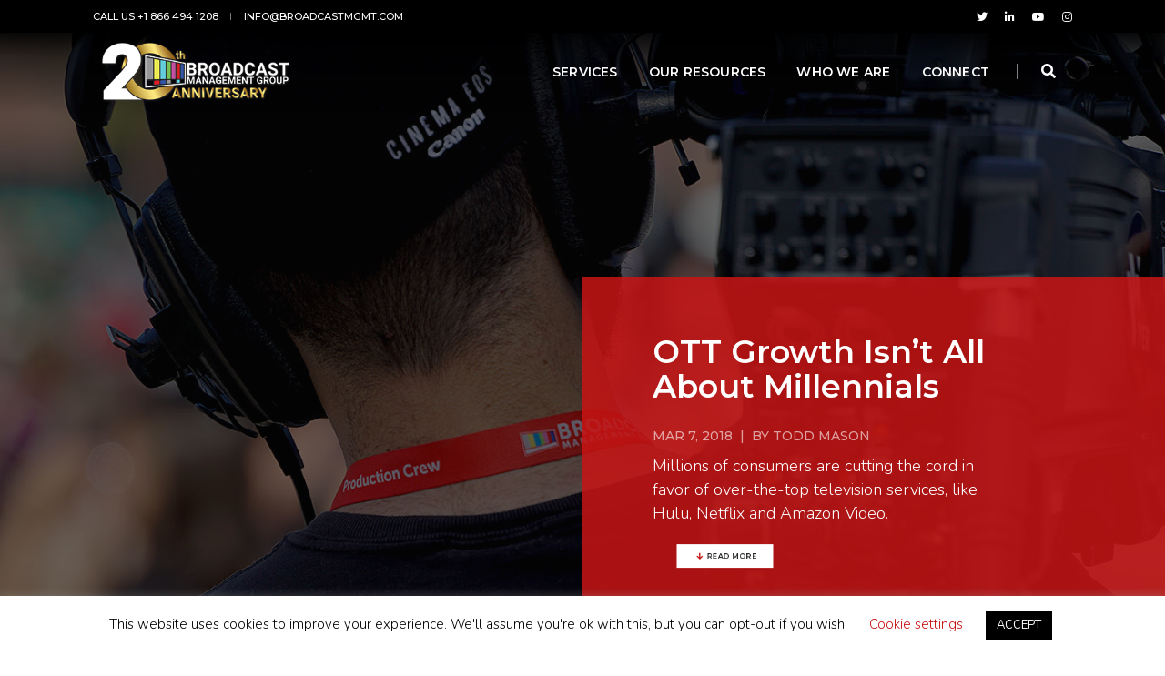

--- FILE ---
content_type: text/html; charset=UTF-8
request_url: https://broadcastmgmt.com/ott-networks/ott-growth-isnt-all-about-millennials/
body_size: 21826
content:
<!doctype html>
<html class="no-js" lang="en-US" prefix="og: https://ogp.me/ns#">
    <head >
        <!-- title 3 -->
		<meta charset="UTF-8">
        <meta http-equiv="X-UA-Compatible" content="IE=edge" />
        <meta name="viewport" content="width=device-width,initial-scale=1.0,maximum-scale=1" />
		<link rel="profile" href="https://gmpg.org/xfn/11">
		<link rel="apple-touch-icon" sizes="512x512" type="image/png" href="https://broadcastmgmt.com/apple-touch-icon.png">
		<link rel="icon" type="image/png" sizes="512x512" href="https://broadcastmgmt.com/android-chrome-512x512.png">
		<link rel="icon" type="image/png" sizes="192x192" href="https://broadcastmgmt.com/android-chrome-192x192.png">
		<link rel="icon" type="image/png" sizes="196x196" href="https://broadcastmgmt.com/bmg-icon-196.png">
		<link rel="icon" type="image/png" sizes="180x180" href="https://broadcastmgmt.com/bmg-icon-180.png">
		<link rel="icon" type="image/png" sizes="152x152" href="https://broadcastmgmt.com/bmg-icon-152.png">
		<link rel="icon" type="image/png" sizes="144x144" href="https://broadcastmgmt.com/bmg-icon-144.png">
		<link rel="icon" type="image/png" sizes="128x128" href="https://broadcastmgmt.com/bmg-icon-128.png">
		<link rel="icon" type="image/png" sizes="120x120" href="https://broadcastmgmt.com/bmg-icon-120.png">
		<link rel="icon" type="image/png" sizes="100x100" href="https://broadcastmgmt.com/bmg-icon-100.png">
		<link rel="icon" type="image/png" sizes="87x87" href="https://broadcastmgmt.com/bmg-icon-87.png">
		<link rel="icon" type="image/png" sizes="76x76" href="https://broadcastmgmt.com/bmg-icon-76.png">
		<link rel="icon" type="image/png" sizes="60x60" href="https://broadcastmgmt.com/bmg-icon-60.png">
		<link rel="icon" type="image/png" sizes="32x32" href="https://broadcastmgmt.com/bmg-favicon-32.png">
		<link rel="icon" type="image/png" sizes="16x16" href="https://broadcastmgmt.com/bmg-favicon.png">
		<link rel="shortcut icon" type="image/x-icon" sizes="16x16" href="https://broadcastmgmt.com/bmg-favicon.ico"/>
		<!-- fonts -->
		<link rel="preconnect" href="https://fonts.googleapis.com">
		<link rel="preconnect" href="https://fonts.gstatic.com" crossorigin>
		<link href="https://fonts.googleapis.com/css2?family=Montserrat:ital,wght@0,100..900;1,100..900&family=Nunito:ital,wght@0,200..1000;1,200..1000&family=Roboto:ital,wght@0,100..900;1,100..900&display=swap" rel="stylesheet">
			<style>img:is([sizes="auto" i], [sizes^="auto," i]) { contain-intrinsic-size: 3000px 1500px }</style>
	
<!-- Google Tag Manager for WordPress by gtm4wp.com -->
<script data-cfasync="false" data-pagespeed-no-defer>
	var gtm4wp_datalayer_name = "dataLayer";
	var dataLayer = dataLayer || [];
</script>
<!-- End Google Tag Manager for WordPress by gtm4wp.com -->
<!-- Search Engine Optimization by Rank Math PRO - https://rankmath.com/ -->
<title>OTT Growth Isn&#039;t All About Millennials | BMG | OTT Services</title>
<meta name="description" content="You might think that recent OTT growth is being driven primarily by Millenials, but the data may surprise you. OTT growth isn&#039;t all about Millenials."/>
<meta name="robots" content="follow, index, max-snippet:-1, max-video-preview:-1, max-image-preview:large"/>
<link rel="canonical" href="https://broadcastmgmt.com/entertainment/ott-growth-isnt-all-about-millennials/" />
<meta property="og:locale" content="en_US" />
<meta property="og:type" content="article" />
<meta property="og:title" content="OTT Growth Isn&#039;t All About Millennials | BMG | OTT Services" />
<meta property="og:description" content="You might think that recent OTT growth is being driven primarily by Millenials, but the data may surprise you. OTT growth isn&#039;t all about Millenials." />
<meta property="og:url" content="https://broadcastmgmt.com/entertainment/ott-growth-isnt-all-about-millennials/" />
<meta property="og:site_name" content="Broadcast Management Group" />
<meta property="article:publisher" content="https://www.facebook.com/BroadcastManagementGroup" />
<meta property="article:tag" content="OTT" />
<meta property="article:tag" content="OTT Channel" />
<meta property="article:tag" content="over the top" />
<meta property="article:tag" content="over the top television" />
<meta property="article:section" content="OTT Networks" />
<meta property="og:updated_time" content="2021-08-25T03:17:47+00:00" />
<meta property="og:image" content="https://media.broadcastmgmt.com/2018/03/11193158/OTT-Growth-Isnt-All-About-Millennials.png" />
<meta property="og:image:secure_url" content="https://media.broadcastmgmt.com/2018/03/11193158/OTT-Growth-Isnt-All-About-Millennials.png" />
<meta property="og:image:width" content="940" />
<meta property="og:image:height" content="788" />
<meta property="og:image:alt" content="OTT, OTT Network, OTT Growth" />
<meta property="og:image:type" content="image/png" />
<meta property="article:published_time" content="2018-03-07T07:00:23+00:00" />
<meta property="article:modified_time" content="2021-08-25T03:17:47+00:00" />
<meta name="twitter:card" content="summary_large_image" />
<meta name="twitter:title" content="OTT Growth Isn&#039;t All About Millennials | BMG | OTT Services" />
<meta name="twitter:description" content="You might think that recent OTT growth is being driven primarily by Millenials, but the data may surprise you. OTT growth isn&#039;t all about Millenials." />
<meta name="twitter:site" content="@Broadcast_Mgmt" />
<meta name="twitter:creator" content="@Broadcast_Mgmt" />
<meta name="twitter:image" content="https://media.broadcastmgmt.com/2018/03/11193158/OTT-Growth-Isnt-All-About-Millennials.png" />
<script type="application/ld+json" class="rank-math-schema-pro">{"@context":"https://schema.org","@graph":[{"@type":"Place","@id":"https://broadcastmgmt.com/#place","address":{"@type":"PostalAddress","streetAddress":"200 Massachusetts Ave NW","addressLocality":"Washington","addressRegion":"DC","postalCode":"20001","addressCountry":"USA"}},{"@type":"Organization","@id":"https://broadcastmgmt.com/#organization","name":"Broadcast Management Group","url":"https://www.broadcastmgmt.com","sameAs":["https://www.facebook.com/BroadcastManagementGroup","https://twitter.com/Broadcast_Mgmt"],"email":"contact@broadcastmgmt.com","address":{"@type":"PostalAddress","streetAddress":"200 Massachusetts Ave NW","addressLocality":"Washington","addressRegion":"DC","postalCode":"20001","addressCountry":"USA"},"logo":{"@type":"ImageObject","@id":"https://broadcastmgmt.com/#logo","url":"https://media.broadcastmgmt.com/2019/06/11193454/bmg_web_logo.png","contentUrl":"https://media.broadcastmgmt.com/2019/06/11193454/bmg_web_logo.png","caption":"Broadcast Management Group","inLanguage":"en-US","width":"900","height":"161"},"contactPoint":[{"@type":"ContactPoint","telephone":"+1-202-609-7757","contactType":"customer support"}],"location":{"@id":"https://broadcastmgmt.com/#place"}},{"@type":"WebSite","@id":"https://broadcastmgmt.com/#website","url":"https://broadcastmgmt.com","name":"Broadcast Management Group","publisher":{"@id":"https://broadcastmgmt.com/#organization"},"inLanguage":"en-US"},{"@type":"ImageObject","@id":"https://media.broadcastmgmt.com/2018/03/11193158/OTT-Growth-Isnt-All-About-Millennials.png","url":"https://media.broadcastmgmt.com/2018/03/11193158/OTT-Growth-Isnt-All-About-Millennials.png","width":"940","height":"788","caption":"OTT, OTT Network, OTT Growth","inLanguage":"en-US"},{"@type":"BreadcrumbList","@id":"https://broadcastmgmt.com/entertainment/ott-growth-isnt-all-about-millennials/#breadcrumb","itemListElement":[{"@type":"ListItem","position":"1","item":{"@id":"https://www.broadcastmgmt.com","name":"Home"}},{"@type":"ListItem","position":"2","item":{"@id":"https://broadcastmgmt.com/entertainment/ott-growth-isnt-all-about-millennials/","name":"OTT Growth Isn&#8217;t All About Millennials"}}]},{"@type":"WebPage","@id":"https://broadcastmgmt.com/entertainment/ott-growth-isnt-all-about-millennials/#webpage","url":"https://broadcastmgmt.com/entertainment/ott-growth-isnt-all-about-millennials/","name":"OTT Growth Isn&#039;t All About Millennials | BMG | OTT Services","datePublished":"2018-03-07T07:00:23+00:00","dateModified":"2021-08-25T03:17:47+00:00","isPartOf":{"@id":"https://broadcastmgmt.com/#website"},"primaryImageOfPage":{"@id":"https://media.broadcastmgmt.com/2018/03/11193158/OTT-Growth-Isnt-All-About-Millennials.png"},"inLanguage":"en-US","breadcrumb":{"@id":"https://broadcastmgmt.com/entertainment/ott-growth-isnt-all-about-millennials/#breadcrumb"}},{"@type":"Person","@id":"https://broadcastmgmt.com/author/tmason/","name":"Todd Mason","url":"https://broadcastmgmt.com/author/tmason/","image":{"@type":"ImageObject","@id":"https://broadcastmgmt.com","url":"https://broadcastmgmt.com","caption":"Todd Mason","inLanguage":"en-US"},"sameAs":["https://www.broadcastmgmt.com/our-team/todd-mason"],"worksFor":{"@id":"https://broadcastmgmt.com/#organization"}},{"@type":"BlogPosting","headline":"OTT Growth Isn&#039;t All About Millennials | BMG | OTT Services","keywords":"OTT Growth","datePublished":"2018-03-07T07:00:23+00:00","dateModified":"2021-08-25T03:17:47+00:00","author":{"@id":"https://broadcastmgmt.com/author/tmason/","name":"Todd Mason"},"publisher":{"@id":"https://broadcastmgmt.com/#organization"},"description":"You might think that recent OTT growth is being driven primarily by Millenials, but the data may surprise you. OTT growth isn&#039;t all about Millenials.","name":"OTT Growth Isn&#039;t All About Millennials | BMG | OTT Services","@id":"https://broadcastmgmt.com/entertainment/ott-growth-isnt-all-about-millennials/#richSnippet","isPartOf":{"@id":"https://broadcastmgmt.com/entertainment/ott-growth-isnt-all-about-millennials/#webpage"},"image":{"@id":"https://media.broadcastmgmt.com/2018/03/11193158/OTT-Growth-Isnt-All-About-Millennials.png"},"inLanguage":"en-US","mainEntityOfPage":{"@id":"https://broadcastmgmt.com/entertainment/ott-growth-isnt-all-about-millennials/#webpage"}}]}</script>
<!-- /Rank Math WordPress SEO plugin -->

<link rel='dns-prefetch' href='//fonts.googleapis.com' />
<link rel="alternate" type="application/rss+xml" title="Broadcast Management Group &raquo; OTT Growth Isn&#8217;t All About Millennials Comments Feed" href="https://broadcastmgmt.com/entertainment/ott-growth-isnt-all-about-millennials/feed/" />
<script>
window._wpemojiSettings = {"baseUrl":"https:\/\/s.w.org\/images\/core\/emoji\/16.0.1\/72x72\/","ext":".png","svgUrl":"https:\/\/s.w.org\/images\/core\/emoji\/16.0.1\/svg\/","svgExt":".svg","source":{"concatemoji":"https:\/\/broadcastmgmt.com\/wp-includes\/js\/wp-emoji-release.min.js?ver=6.8.3"}};
/*! This file is auto-generated */
!function(s,n){var o,i,e;function c(e){try{var t={supportTests:e,timestamp:(new Date).valueOf()};sessionStorage.setItem(o,JSON.stringify(t))}catch(e){}}function p(e,t,n){e.clearRect(0,0,e.canvas.width,e.canvas.height),e.fillText(t,0,0);var t=new Uint32Array(e.getImageData(0,0,e.canvas.width,e.canvas.height).data),a=(e.clearRect(0,0,e.canvas.width,e.canvas.height),e.fillText(n,0,0),new Uint32Array(e.getImageData(0,0,e.canvas.width,e.canvas.height).data));return t.every(function(e,t){return e===a[t]})}function u(e,t){e.clearRect(0,0,e.canvas.width,e.canvas.height),e.fillText(t,0,0);for(var n=e.getImageData(16,16,1,1),a=0;a<n.data.length;a++)if(0!==n.data[a])return!1;return!0}function f(e,t,n,a){switch(t){case"flag":return n(e,"\ud83c\udff3\ufe0f\u200d\u26a7\ufe0f","\ud83c\udff3\ufe0f\u200b\u26a7\ufe0f")?!1:!n(e,"\ud83c\udde8\ud83c\uddf6","\ud83c\udde8\u200b\ud83c\uddf6")&&!n(e,"\ud83c\udff4\udb40\udc67\udb40\udc62\udb40\udc65\udb40\udc6e\udb40\udc67\udb40\udc7f","\ud83c\udff4\u200b\udb40\udc67\u200b\udb40\udc62\u200b\udb40\udc65\u200b\udb40\udc6e\u200b\udb40\udc67\u200b\udb40\udc7f");case"emoji":return!a(e,"\ud83e\udedf")}return!1}function g(e,t,n,a){var r="undefined"!=typeof WorkerGlobalScope&&self instanceof WorkerGlobalScope?new OffscreenCanvas(300,150):s.createElement("canvas"),o=r.getContext("2d",{willReadFrequently:!0}),i=(o.textBaseline="top",o.font="600 32px Arial",{});return e.forEach(function(e){i[e]=t(o,e,n,a)}),i}function t(e){var t=s.createElement("script");t.src=e,t.defer=!0,s.head.appendChild(t)}"undefined"!=typeof Promise&&(o="wpEmojiSettingsSupports",i=["flag","emoji"],n.supports={everything:!0,everythingExceptFlag:!0},e=new Promise(function(e){s.addEventListener("DOMContentLoaded",e,{once:!0})}),new Promise(function(t){var n=function(){try{var e=JSON.parse(sessionStorage.getItem(o));if("object"==typeof e&&"number"==typeof e.timestamp&&(new Date).valueOf()<e.timestamp+604800&&"object"==typeof e.supportTests)return e.supportTests}catch(e){}return null}();if(!n){if("undefined"!=typeof Worker&&"undefined"!=typeof OffscreenCanvas&&"undefined"!=typeof URL&&URL.createObjectURL&&"undefined"!=typeof Blob)try{var e="postMessage("+g.toString()+"("+[JSON.stringify(i),f.toString(),p.toString(),u.toString()].join(",")+"));",a=new Blob([e],{type:"text/javascript"}),r=new Worker(URL.createObjectURL(a),{name:"wpTestEmojiSupports"});return void(r.onmessage=function(e){c(n=e.data),r.terminate(),t(n)})}catch(e){}c(n=g(i,f,p,u))}t(n)}).then(function(e){for(var t in e)n.supports[t]=e[t],n.supports.everything=n.supports.everything&&n.supports[t],"flag"!==t&&(n.supports.everythingExceptFlag=n.supports.everythingExceptFlag&&n.supports[t]);n.supports.everythingExceptFlag=n.supports.everythingExceptFlag&&!n.supports.flag,n.DOMReady=!1,n.readyCallback=function(){n.DOMReady=!0}}).then(function(){return e}).then(function(){var e;n.supports.everything||(n.readyCallback(),(e=n.source||{}).concatemoji?t(e.concatemoji):e.wpemoji&&e.twemoji&&(t(e.twemoji),t(e.wpemoji)))}))}((window,document),window._wpemojiSettings);
</script>
<link rel='stylesheet' id='dashicons-css' href='https://broadcastmgmt.com/wp-includes/css/dashicons.min.css?ver=6.8.3' media='all' />
<link rel='stylesheet' id='post-views-counter-frontend-css' href='https://broadcastmgmt.com/wp-content/plugins/post-views-counter/css/frontend.min.css?ver=1.5.6' media='all' />
<style id='wp-emoji-styles-inline-css'>

	img.wp-smiley, img.emoji {
		display: inline !important;
		border: none !important;
		box-shadow: none !important;
		height: 1em !important;
		width: 1em !important;
		margin: 0 0.07em !important;
		vertical-align: -0.1em !important;
		background: none !important;
		padding: 0 !important;
	}
</style>
<style id='wp-block-library-inline-css'>
:root{--wp-admin-theme-color:#007cba;--wp-admin-theme-color--rgb:0,124,186;--wp-admin-theme-color-darker-10:#006ba1;--wp-admin-theme-color-darker-10--rgb:0,107,161;--wp-admin-theme-color-darker-20:#005a87;--wp-admin-theme-color-darker-20--rgb:0,90,135;--wp-admin-border-width-focus:2px;--wp-block-synced-color:#7a00df;--wp-block-synced-color--rgb:122,0,223;--wp-bound-block-color:var(--wp-block-synced-color)}@media (min-resolution:192dpi){:root{--wp-admin-border-width-focus:1.5px}}.wp-element-button{cursor:pointer}:root{--wp--preset--font-size--normal:16px;--wp--preset--font-size--huge:42px}:root .has-very-light-gray-background-color{background-color:#eee}:root .has-very-dark-gray-background-color{background-color:#313131}:root .has-very-light-gray-color{color:#eee}:root .has-very-dark-gray-color{color:#313131}:root .has-vivid-green-cyan-to-vivid-cyan-blue-gradient-background{background:linear-gradient(135deg,#00d084,#0693e3)}:root .has-purple-crush-gradient-background{background:linear-gradient(135deg,#34e2e4,#4721fb 50%,#ab1dfe)}:root .has-hazy-dawn-gradient-background{background:linear-gradient(135deg,#faaca8,#dad0ec)}:root .has-subdued-olive-gradient-background{background:linear-gradient(135deg,#fafae1,#67a671)}:root .has-atomic-cream-gradient-background{background:linear-gradient(135deg,#fdd79a,#004a59)}:root .has-nightshade-gradient-background{background:linear-gradient(135deg,#330968,#31cdcf)}:root .has-midnight-gradient-background{background:linear-gradient(135deg,#020381,#2874fc)}.has-regular-font-size{font-size:1em}.has-larger-font-size{font-size:2.625em}.has-normal-font-size{font-size:var(--wp--preset--font-size--normal)}.has-huge-font-size{font-size:var(--wp--preset--font-size--huge)}.has-text-align-center{text-align:center}.has-text-align-left{text-align:left}.has-text-align-right{text-align:right}#end-resizable-editor-section{display:none}.aligncenter{clear:both}.items-justified-left{justify-content:flex-start}.items-justified-center{justify-content:center}.items-justified-right{justify-content:flex-end}.items-justified-space-between{justify-content:space-between}.screen-reader-text{border:0;clip-path:inset(50%);height:1px;margin:-1px;overflow:hidden;padding:0;position:absolute;width:1px;word-wrap:normal!important}.screen-reader-text:focus{background-color:#ddd;clip-path:none;color:#444;display:block;font-size:1em;height:auto;left:5px;line-height:normal;padding:15px 23px 14px;text-decoration:none;top:5px;width:auto;z-index:100000}html :where(.has-border-color){border-style:solid}html :where([style*=border-top-color]){border-top-style:solid}html :where([style*=border-right-color]){border-right-style:solid}html :where([style*=border-bottom-color]){border-bottom-style:solid}html :where([style*=border-left-color]){border-left-style:solid}html :where([style*=border-width]){border-style:solid}html :where([style*=border-top-width]){border-top-style:solid}html :where([style*=border-right-width]){border-right-style:solid}html :where([style*=border-bottom-width]){border-bottom-style:solid}html :where([style*=border-left-width]){border-left-style:solid}html :where(img[class*=wp-image-]){height:auto;max-width:100%}:where(figure){margin:0 0 1em}html :where(.is-position-sticky){--wp-admin--admin-bar--position-offset:var(--wp-admin--admin-bar--height,0px)}@media screen and (max-width:600px){html :where(.is-position-sticky){--wp-admin--admin-bar--position-offset:0px}}
</style>
<style id='classic-theme-styles-inline-css'>
/*! This file is auto-generated */
.wp-block-button__link{color:#fff;background-color:#32373c;border-radius:9999px;box-shadow:none;text-decoration:none;padding:calc(.667em + 2px) calc(1.333em + 2px);font-size:1.125em}.wp-block-file__button{background:#32373c;color:#fff;text-decoration:none}
</style>
<link rel='stylesheet' id='cookie-law-info-css' href='https://broadcastmgmt.com/wp-content/plugins/cookie-law-info/legacy/public/css/cookie-law-info-public.css?ver=3.3.5' media='all' />
<link rel='stylesheet' id='cookie-law-info-gdpr-css' href='https://broadcastmgmt.com/wp-content/plugins/cookie-law-info/legacy/public/css/cookie-law-info-gdpr.css?ver=3.3.5' media='all' />
<link rel='stylesheet' id='animate-css' href='https://broadcastmgmt.com/wp-content/themes/broadcastmgmt-v2/css/animate.css?ver=6.8.3' media='all' />
<link rel='stylesheet' id='bootstrap-css' href='https://broadcastmgmt.com/wp-content/themes/broadcastmgmt-v2/css/bootstrap.min.css?ver=6.8.3' media='all' />
<link rel='stylesheet' id='etl-icons-css' href='https://broadcastmgmt.com/wp-content/themes/broadcastmgmt-v2/css/et-line-icons.css?ver=6.8.3' media='all' />
<link rel='stylesheet' id='font-awesome-css' href='https://broadcastmgmt.com/wp-content/themes/broadcastmgmt-v2/css/font-awesome.min.css?ver=6.8.3' media='all' />
<link rel='stylesheet' id='themify-css' href='https://broadcastmgmt.com/wp-content/themes/broadcastmgmt-v2/css/themify-icons.css?ver=6.8.3' media='all' />
<link rel='stylesheet' id='swiper-css' href='https://broadcastmgmt.com/wp-content/themes/broadcastmgmt-v2/css/swiper.min.css?ver=6.8.3' media='all' />
<link rel='stylesheet' id='justified-css' href='https://broadcastmgmt.com/wp-content/themes/broadcastmgmt-v2/css/justified-gallery.min.css?ver=6.8.3' media='all' />
<link rel='stylesheet' id='magnific-css' href='https://broadcastmgmt.com/wp-content/themes/broadcastmgmt-v2/css/magnific-popup.css?ver=6.8.3' media='all' />
<link rel='stylesheet' id='rev-settings-css' href='https://broadcastmgmt.com/wp-content/themes/broadcastmgmt-v2/revolution/css/settings.css?ver=6.8.3' media='all' />
<link rel='stylesheet' id='rev-layers-css' href='https://broadcastmgmt.com/wp-content/themes/broadcastmgmt-v2/revolution/css/layers.css?ver=6.8.3' media='all' />
<link rel='stylesheet' id='rev-nav-css' href='https://broadcastmgmt.com/wp-content/themes/broadcastmgmt-v2/revolution/css/navigation.css?ver=6.8.3' media='all' />
<link rel='stylesheet' id='bootsnav-css' href='https://broadcastmgmt.com/wp-content/themes/broadcastmgmt-v2/css/bootsnav.css?ver=6.8.3' media='all' />
<link rel='stylesheet' id='material-symbols-css' href='https://fonts.googleapis.com/css2?family=Material+Symbols+Outlined%3Awght%40100&#038;display=swap&#038;ver=6.8.3' media='all' />
<link rel='stylesheet' id='bmg-style-css' href='https://broadcastmgmt.com/wp-content/themes/broadcastmgmt-v2/css/theme/style.min.css?ver=1.2.3' media='all' />
<link rel='stylesheet' id='meganav-css' href='https://broadcastmgmt.com/wp-content/themes/broadcastmgmt-v2/css/meganav.css?ver=6.8.3' media='all' />
<script src="https://broadcastmgmt.com/wp-includes/js/jquery/jquery.min.js?ver=3.7.1" id="jquery-core-js"></script>
<script src="https://broadcastmgmt.com/wp-includes/js/jquery/jquery-migrate.min.js?ver=3.4.1" id="jquery-migrate-js"></script>
<script id="cookie-law-info-js-extra">
var Cli_Data = {"nn_cookie_ids":[],"cookielist":[],"non_necessary_cookies":[],"ccpaEnabled":"","ccpaRegionBased":"","ccpaBarEnabled":"","strictlyEnabled":["necessary","obligatoire"],"ccpaType":"gdpr","js_blocking":"","custom_integration":"","triggerDomRefresh":"","secure_cookies":""};
var cli_cookiebar_settings = {"animate_speed_hide":"500","animate_speed_show":"500","background":"#FFF","border":"#b1a6a6c2","border_on":"","button_1_button_colour":"#000","button_1_button_hover":"#000000","button_1_link_colour":"#fff","button_1_as_button":"1","button_1_new_win":"","button_2_button_colour":"#333","button_2_button_hover":"#292929","button_2_link_colour":"#444","button_2_as_button":"","button_2_hidebar":"","button_3_button_colour":"#000","button_3_button_hover":"#000000","button_3_link_colour":"#fff","button_3_as_button":"1","button_3_new_win":"","button_4_button_colour":"#000","button_4_button_hover":"#000000","button_4_link_colour":"#62a329","button_4_as_button":"","button_7_button_colour":"#c91c1c","button_7_button_hover":"#a11616","button_7_link_colour":"#fff","button_7_as_button":"1","button_7_new_win":"","font_family":"inherit","header_fix":"","notify_animate_hide":"1","notify_animate_show":"","notify_div_id":"#cookie-law-info-bar","notify_position_horizontal":"right","notify_position_vertical":"bottom","scroll_close":"","scroll_close_reload":"","accept_close_reload":"","reject_close_reload":"","showagain_tab":"","showagain_background":"#fff","showagain_border":"#000","showagain_div_id":"#cookie-law-info-again","showagain_x_position":"100px","text":"#000","show_once_yn":"1","show_once":"10000","logging_on":"","as_popup":"","popup_overlay":"1","bar_heading_text":"","cookie_bar_as":"banner","popup_showagain_position":"bottom-right","widget_position":"left"};
var log_object = {"ajax_url":"https:\/\/broadcastmgmt.com\/wp-admin\/admin-ajax.php"};
</script>
<script src="https://broadcastmgmt.com/wp-content/plugins/cookie-law-info/legacy/public/js/cookie-law-info-public.js?ver=3.3.5" id="cookie-law-info-js"></script>
<script src="https://broadcastmgmt.com/wp-content/themes/broadcastmgmt-v2/js/jquery.js?ver=1" id="jquery-js-js"></script>
<script src="https://broadcastmgmt.com/wp-content/themes/broadcastmgmt-v2/revolution/js/jquery.themepunch.tools.min.js?ver=1" id="themepunch-tools-js-js"></script>
<script src="https://broadcastmgmt.com/wp-content/themes/broadcastmgmt-v2/revolution/js/jquery.themepunch.revolution.min.js?ver=1" id="themepunch-rev-js-js"></script>
<script src="https://broadcastmgmt.com/wp-content/themes/broadcastmgmt-v2/revolution/js/extensions/revolution.extension.actions.min.js?ver=1" id="rev-ext-actions-js-js"></script>
<script src="https://broadcastmgmt.com/wp-content/themes/broadcastmgmt-v2/revolution/js/extensions/revolution.extension.carousel.min.js?ver=1" id="rev-ext-carousel-js-js"></script>
<script src="https://broadcastmgmt.com/wp-content/themes/broadcastmgmt-v2/revolution/js/extensions/revolution.extension.kenburn.min.js?ver=1" id="rev-ext-kenburn-js-js"></script>
<script src="https://broadcastmgmt.com/wp-content/themes/broadcastmgmt-v2/revolution/js/extensions/revolution.extension.layeranimation.min.js?ver=1" id="rev-ext-layeranimation-js-js"></script>
<script src="https://broadcastmgmt.com/wp-content/themes/broadcastmgmt-v2/revolution/js/extensions/revolution.extension.migration.min.js?ver=1" id="rev-ext-migration-js-js"></script>
<script src="https://broadcastmgmt.com/wp-content/themes/broadcastmgmt-v2/revolution/js/extensions/revolution.extension.navigation.min.js?ver=1" id="rev-ext-navigation-js-js"></script>
<script src="https://broadcastmgmt.com/wp-content/themes/broadcastmgmt-v2/revolution/js/extensions/revolution.extension.parallax.min.js?ver=1" id="rev-ext-parallax-js-js"></script>
<script src="https://broadcastmgmt.com/wp-content/themes/broadcastmgmt-v2/revolution/js/extensions/revolution.extension.slideanims.min.js?ver=1" id="rev-ext-slideanims-js-js"></script>
<script src="https://broadcastmgmt.com/wp-content/themes/broadcastmgmt-v2/revolution/js/extensions/revolution.extension.video.min.js?ver=1" id="rev-ext-video-js-js"></script>
<link rel="https://api.w.org/" href="https://broadcastmgmt.com/wp-json/" /><link rel="alternate" title="JSON" type="application/json" href="https://broadcastmgmt.com/wp-json/wp/v2/posts/8175" /><link rel="EditURI" type="application/rsd+xml" title="RSD" href="https://broadcastmgmt.com/xmlrpc.php?rsd" />
<link rel='shortlink' href='https://broadcastmgmt.com/?p=8175' />
<link rel="alternate" title="oEmbed (JSON)" type="application/json+oembed" href="https://broadcastmgmt.com/wp-json/oembed/1.0/embed?url=https%3A%2F%2Fbroadcastmgmt.com%2Fentertainment%2Fott-growth-isnt-all-about-millennials%2F" />
<link rel="alternate" title="oEmbed (XML)" type="text/xml+oembed" href="https://broadcastmgmt.com/wp-json/oembed/1.0/embed?url=https%3A%2F%2Fbroadcastmgmt.com%2Fentertainment%2Fott-growth-isnt-all-about-millennials%2F&#038;format=xml" />

<!-- Google Tag Manager for WordPress by gtm4wp.com -->
<!-- GTM Container placement set to automatic -->
<script data-cfasync="false" data-pagespeed-no-defer>
	var dataLayer_content = {"pagePostType":"post","pagePostType2":"single-post","pageCategory":["ott-networks","entertainment","video-production"],"pageAttributes":["ott","ott-channels","over-the-top","over-the-top-television"],"pagePostAuthor":"Todd Mason"};
	dataLayer.push( dataLayer_content );
</script>
<script data-cfasync="false" data-pagespeed-no-defer>
(function(w,d,s,l,i){w[l]=w[l]||[];w[l].push({'gtm.start':
new Date().getTime(),event:'gtm.js'});var f=d.getElementsByTagName(s)[0],
j=d.createElement(s),dl=l!='dataLayer'?'&l='+l:'';j.async=true;j.src=
'//www.googletagmanager.com/gtm.js?id='+i+dl;f.parentNode.insertBefore(j,f);
})(window,document,'script','dataLayer','GTM-MGM6KN5');
</script>
<!-- End Google Tag Manager for WordPress by gtm4wp.com --><link rel="pingback" href="https://broadcastmgmt.com/xmlrpc.php"><!-- Google tag (gtag.js) -->
		<script async src="https://www.googletagmanager.com/gtag/js?id=G-7SMW3FRLCG"></script>
		<script>
		window.dataLayer = window.dataLayer || [];
		function gtag(){dataLayer.push(arguments);}
		gtag('js', new Date());

		gtag('config', 'G-7SMW3FRLCG');
		</script>

<!-- Hotjar Tracking Code for Site 5258418 (name missing) -->
<script>
    (function(h,o,t,j,a,r){
        h.hj=h.hj||function(){(h.hj.q=h.hj.q||[]).push(arguments)};
        h._hjSettings={hjid:5258418,hjsv:6};
        a=o.getElementsByTagName('head')[0];
        r=o.createElement('script');r.async=1;
        r.src=t+h._hjSettings.hjid+j+h._hjSettings.hjsv;
        a.appendChild(r);
    })(window,document,'https://static.hotjar.com/c/hotjar-','.js?sv=');
</script>

<script src="https://analytics.ahrefs.com/analytics.js" data-key="iGffwWzhzzHcbstzjjT2MQ" async></script><style type="text/css">.broken_link, a.broken_link {
	text-decoration: line-through;
}</style>		<!-- linkedin insight tag start -->
		<script type="text/javascript">
			_linkedin_partner_id = "23996";
			window._linkedin_data_partner_ids = window._linkedin_data_partner_ids || [];
			window._linkedin_data_partner_ids.push(_linkedin_partner_id);
		</script>
		<script type="text/javascript">
			(function(l) {
			if (!l){window.lintrk = function(a,b){window.lintrk.q.push([a,b])};
			window.lintrk.q=[]}
			var s = document.getElementsByTagName("script")[0];
			var b = document.createElement("script");
			b.type = "text/javascript";b.async = true;
			b.src = "https://snap.licdn.com/li.lms-analytics/insight.min.js";
			s.parentNode.insertBefore(b, s);})(window.lintrk);
		</script>
		<noscript>
			<img height="1" width="1" style="display:none;" alt="" src="https://px.ads.linkedin.com/collect/?pid=23996&fmt=gif" />
		</noscript>
		<!-- linkedin insight tag stop -->

        <!--[if IE]>
            <script src="js/html5shiv.js"></script>
        <![endif]-->
    </head>
    <body class="overflow-x-hidden">
		        <!-- start header -->
        <header class="header-with-topbar">
			
            <!-- topbar -->
            <div class="top-header-area bg-black padding-10px-tb">
                <div class="container-fluid padding-eight-right padding-eight-left">
                    <div class="row align-items-center">
                        <div class="col-md-6 text-uppercase alt-font d-flex align-items-center justify-content-center justify-content-md-start">
                            <a href="tel:8664941208" class="text-link-white-2 line-height-normal" title="Call us +1 866 494 1208">Call us +1 866 494 1208</a>
                            <div class="separator-line-verticle-extra-small bg-dark-gray display-inline-block margin-two-half-lr position-relative vertical-align-middle"></div>
                            <a href="mailto:info@broadcastmgmt.com" class="text-link-white-2 line-height-normal" title="info@broadcastmgmt.com">info@broadcastmgmt.com</a>
                        </div>
                        <div class="col-md-6 d-none d-md-flex align-items-center justify-content-end">
                            <div class="icon-social-very-small display-inline-block line-height-normal">
                                <!-- <a href="https://www.facebook.com/BroadcastManagementGroup" title="Facebook" target="_blank" class="text-link-white-2"><i class="fab fa-facebook-f" aria-hidden="true"></i><span class="hidden-for-accessibility">Facebook</span></a> -->
                                <a href="https://twitter.com/Broadcast_Mgmt" title="Twitter" target="_blank" class="text-link-white-2"><i class="fab fa-twitter"></i><span class="hidden-for-accessibility">Twitter</span></a>
                                <a href="https://www.linkedin.com/company/broadcast-management-group-llc/mycompany/" title="LinkedIn" target="_blank" class="text-link-white-2"><i class="fab fa-linkedin-in"></i><span class="hidden-for-accessibility">LinkedIn</span></a>
                                <a href="https://www.youtube.com/channel/UCr1L_Ye66ITAkQnBJaADSCw" title="Youtube" target="_blank" class="text-link-white-2"><i class="fab fa-youtube"></i><span class="hidden-for-accessibility">YouTube</span></a>
								<a href="https://www.instagram.com/broadcast_mgmt/" class="text-white-2" target="_blank"><i class="fab fa-instagram" aria-hidden="true"></i><span class="hidden-for-accessibility">Instagram</span></a>
                                <!-- <a href="https://www.flickr.com/photos/broadcastmanagementgroup/" class="text-white-2" target="_blank"><i class="fab fa-flickr no-margin-right" aria-hidden="true"></i><span class="hidden-for-accessibility">Flickr</span></a> -->
                            </div>  
                            <!--<div class="separator-line-verticle-extra-small bg-dark-gray display-inline-block margin-two-half-lr position-relative vertical-align-middle top-1px"></div>
                            <div class="btn-group dropdown-style-1">
                                <button type="button" class="btn dropdown-toggle sm-width-100" data-toggle="dropdown" aria-haspopup="true" aria-expanded="false">
                                    English <span class="caret"></span>
                                </button>
                                <ul class="dropdown-menu">
                                    <li><a href="#" title="English"><span class="icon-country usa"></span>English</a></li>
                                    <li><a href="#" title="England"><span class="icon-country england"></span>England</a></li>
                                    <li><a href="#" title="France"><span class="icon-country france"></span>France</a></li>
                                    <li><a href="#" title="China"><span class="icon-country china"></span>China</a></li>
                                    <li><a href="#" title="Hong Kong"><span class="icon-country hong-kong"></span>Hong Kong</a></li>
                                </ul>
                            </div>-->
                        </div>
                    </div>
                </div>
            </div>
            <!-- end topbar -->			<style>
.bg-dark-gray-striped,
#fw-nav ul.nav-tabs li.nav-item a.nav-link.active:after {
	background-image:url('https://broadcastmgmt.com/wp-content/themes/broadcastmgmt-v2/images/bg-striped-gray3.png');
}
.nav-carousel-header {
	font-size:11px;
	text-transform:uppercase;
	padding:5px;
	margin-left:auto;
}
</style>
<!-- start navigation -->
	             <nav class="navbar navbar-default bootsnav navbar-top header-light-transparent background-transparent nav-box-width navbar-expand-lg">
                <div class="container-fluid padding-five-right padding-five-left nav-header-container">
                    <!-- start logo -->
                    <div class="col-auto pl-lg-0">
                        <a href="https://broadcastmgmt.com" title="Broadcast Management Group" class="logo"><img style="max-height:70px" src="https://broadcastmgmt.com/wp-content/themes/broadcastmgmt-v2/images/logo.png" data-rjs="https://broadcastmgmt.com/wp-content/themes/broadcastmgmt-v2/images/logo@2x.png" class="margin-10px-top margin-10px-bottom logo-light default" alt="Broadcast Management Group"><img src="https://broadcastmgmt.com/wp-content/themes/broadcastmgmt-v2/images/logo-white.png" data-rjs="https://broadcastmgmt.com/wp-content/themes/broadcastmgmt-v2/images/logo-white@2x.png" alt="Broadcast Management Group" class="logo-light"></a>
                    </div>
                    <!-- end logo -->
                    <div class="col accordion-menu pr-0 pr-md-3">
                        <button type="button" class="navbar-toggler collapsed" data-toggle="collapse" data-target="#navbar-collapse-toggle-1">
                            <span class="sr-only">toggle navigation</span>
                            <span class="icon-bar"></span>
                            <span class="icon-bar"></span>
                            <span class="icon-bar"></span>
                        </button>
                        <div class="navbar-collapse collapse justify-content-end" id="navbar-collapse-toggle-1">
                            <ul id="accordion" class="nav navbar-nav navbar-left no-margin alt-font text-normal" data-in="fadeIn" data-out="fadeOut">
								<li class="dropdown megamenu-fw">
									<a href="#" style="pointer-events: none;">Services</a><i class="fas fa-angle-down dropdown-toggle" data-toggle="dropdown" aria-hidden="true"></i>			
									<!-- start dropdown menu -->
									<div id="fw-nav" class="menu-back-div dropdown-menu dropdown-menu--groups megamenu-content mega-menu collapse mega-menu-full shrink animated">
										<div class="container-fluid padding-two-lr">
											<div class="row text-white">
												<!-- column 1 -->
												<div class="col-12 col-md-12 col-lg-6">
													<a href="/consulting/" class="dropdown-menu__pillar">Consulting</a>
													<a class="tab-nav-sublink text-small" href="/consulting/live-event-consultation-assessment/">
														<span class="font-weight-600 sublink">Live Event Consultation</span>
													</a>
													<a class="tab-nav-sublink text-small" href="/consulting/mam-consultation-assessment/">
														<span class="font-weight-600 sublink">Media Asset Management Consultation</span>
													</a>
													<a class="tab-nav-sublink text-small" href="/consulting/systems-integration-consultation-assessment/">
														<span class="font-weight-600 sublink">Systems Integration Consultation</span>
													</a>
													<a class="tab-nav-sublink text-small" href="/consulting/master-control-transmissions-consultation-assessment/">
														<span class="font-weight-600 sublink">Transmissions and Master Control Consultation</span>
													</a>
													<a class="tab-nav-sublink text-small" href="/consulting/broadcast-operations-consultation-assessment/">
														<span class="font-weight-600 sublink">Broadcast Operations Consultation</span>
													</a>
													<a class="tab-nav-sublink text-small" href="/consulting/studio-design-build-consultation-assessment/">
														<span class="font-weight-600 sublink">Studio Design and Build Consultation</span>
													</a>
												</div>
												<!-- column 2 -->
												<div class="col-12 col-md-12 col-lg-6">
													<a href="/live-production/" class="dropdown-menu__pillar">Live Production</a>
													<a class="tab-nav-sublink text-small" href="/live-production/multi-camera-production/">
														<span class="font-weight-600 sublink">Multi-Camera Production</span>
													</a>
													<a class="tab-nav-sublink text-small" href="/live-production/remote-production-remi/">
														<span class="font-weight-600 sublink">Remote Production (REMI)</span>
													</a>
													<a class="tab-nav-sublink text-small" href="/live-production/studio-production/">
														<span class="font-weight-600 sublink">Studio Production</span>
													</a>
													<a class="tab-nav-sublink text-small" href="/live-production/event-management-touring-production/">
														<span class="font-weight-600 sublink">Event Management & Touring</span>
													</a>
													<a class="tab-nav-sublink text-small" href="/live-production/corporate-video-production/">
														<span class="font-weight-600 sublink">Corporate Events Production</span>
													</a>
													<a class="tab-nav-sublink text-small" href="/live-production/sports-production/">
														<span class="font-weight-600 sublink">Sports Production</span>
													</a>
													<a class="tab-nav-sublink text-small" href="/live-production/creative-content/">
														<span class="font-weight-600 sublink">Creative Production Services</span>
													</a>
												</div>
												<!-- column 3 -->
												<div class="col-12 col-md-12 col-lg-6">
													<a href="/managed-services/" class="dropdown-menu__pillar">Managed Services</a>
													<a class="tab-nav-sublink text-small" href="/managed-services/network-operations-center/">
														<span class="font-weight-600 sublink">24/7 Cloud Network Operations Center (NOC)</span>
													</a>
													<a class="tab-nav-sublink text-small" href="/managed-services/mam-storage-archive/">
														<span class="font-weight-600 sublink">Media Asset Management (MAM) Services</span>
													</a>
													<a class="tab-nav-sublink text-small" href="/managed-services/cloud-master-control/">
														<span class="font-weight-600 sublink">Master Control & Transmissions (Cloud Playout) Services</span>
													</a>
													<a class="tab-nav-sublink text-small" href="/managed-services/production-staffing-operations/">
														<span class="font-weight-600 sublink">Production Staffing & Operations</span>
													</a>
													<a class="tab-nav-sublink text-small" href="/managed-services/enterprise-video-operations/">
														<span class="font-weight-600 sublink">Enterprise Video & Content Operations</span>
													</a>
												</div>
												<!-- column 4 -->
												<div class="col-12 col-md-12 col-lg-6">
													<a href="/systems-integration/" class="dropdown-menu__pillar">Broadcast Systems Integration Services</a>
													<a class="tab-nav-sublink text-small" href="/systems-integration/production-control-rooms/">
														<span class="font-weight-600 sublink">Production Control Rooms & Audio Rooms</span>
													</a>
													<a class="tab-nav-sublink text-small" href="/systems-integration/studio-design-build/">
														<span class="font-weight-600 sublink">Studio Design & Build</span>
													</a>
												</div>
											</div>      
										</div>
									</div>
									<!-- end dropdown menu -->
								</li>
								<li class="dropdown megamenu-fw">
                                    <a href="/production-services/">Our Resources</a><i class="fas fa-angle-down dropdown-toggle" data-toggle="dropdown" aria-hidden="true"></i>
                                    <!-- start dropdown menu -->
									<div id="fw-nav" class="menu-back-div dropdown-menu megamenu-content mega-menu collapse mega-menu-full shrink animated">
										<div class="container-fluid padding-two-lr">
										  <div class="row text-white">
											<!-- column 1 -->
											<div class="col-12 col-md-12 col-lg-6">
												<a class="tab-nav-sublink text-small" href="/case-studies/">
													<span class="font-weight-600 sublink">Case Studies</span>
												</a>
												<a class="tab-nav-sublink text-small" href="/solutions/">
													<span class="font-weight-600 sublink">Use Cases</span>
												</a>
												<a class="tab-nav-sublink text-small" href="/our-clients/">
													<span class="font-weight-600 sublink">Clients</span>
												</a>
												<a class="tab-nav-sublink text-small" href="/industries/">
													<span class="font-weight-600 sublink">Industries We Serve</span>
												</a>
											</div>
											<!-- column 2 -->
											<div class="col-12 col-md-12 col-lg-6">
											<a class="tab-nav-sublink text-small" href="/blog/">
													<span class="font-weight-600 sublink">Blog</span>
												</a>
												<a class="tab-nav-sublink text-small" href="/press-media/">
													<span class="font-weight-600 sublink">Events/Press</span>
												</a>
												<a class="tab-nav-sublink text-small" href="/videos/">
													<span class="font-weight-600 sublink">Videos</span>
												</a>
												<a class="tab-nav-sublink text-small" href="/locations/">
													<span class="font-weight-600 sublink">Locations</span>
												</a>
											</div>
										</div>  
									</div>
								</div><!-- end dropdown menu -->    
                                </li>
								
							<li class="dropdown megamenu-fw">
                                    <a href="/about-us/company-overview/">Who We Are</a><i class="fas fa-angle-down dropdown-toggle" data-toggle="dropdown" aria-hidden="true"></i>
                                   <!-- start dropdown menu -->
									<div id="fw-nav" class="menu-back-div dropdown-menu megamenu-content mega-menu collapse mega-menu-full shrink animated">
										<div class="container-fluid padding-two-lr">
										  <div class="row text-white">
											<!-- column 1 -->
											<div class="col-12 col-md-12 col-lg-6">
												<a class="tab-nav-sublink text-small" href="/about-us/company-overview/">
													<span class="font-weight-600 sublink">Company</span>
												</a>
												<a class="tab-nav-sublink text-small" href="/carbon-footprint-reduction/">
													<span class="font-weight-600 sublink">Carbon Footprint Reduction Initiative</span>
												</a>
											</div>
											<!-- column 2 -->
											<div class="col-12 col-md-12 col-lg-6">
												<a class="tab-nav-sublink text-small" href="/production-team/">
													<span class="font-weight-600 sublink">Our People</span>
												</a>
												<a class="tab-nav-sublink text-small" href="/career-opportunities/">
													<span class="font-weight-600 sublink">Careers</span>
												</a>
											</div>
										</div>  
									</div>
								</div>  <!-- end dropdown menu -->   
                                </li>
                                <li class="dropdown simple-dropdown"><a href="/contact-us/">Connect</a><i class="fas fa-angle-down dropdown-toggle" data-toggle="dropdown" aria-hidden="true"></i></li>
                            </ul>
                        </div>
                    </div>
                    <div class="col-auto pr-lg-0">
                        <div class="header-searchbar">
                            <a href="#search-header" class="header-search-form"><i class="fas fa-search search-button"></i><span class="hidden-for-accessibility">Open Search</span></a>
                            <!-- search input-->
                            <form role="search" id="search-header" method="post" action="https://broadcastmgmt.com/" name="search-header" class="mfp-hide search-form-result">
                                <div class="search-form position-relative">
                                    <button type="submit" class="fas fa-search close-search search-button"><span class="hidden-for-accessibility">Search</span></button>
                                    <label class="hidden-for-accessibility" for="searchbar">Enter your keywords</label>
									<input type="text" name="s" class="search-input" placeholder="Enter your keywords..." id="searchbar" autocomplete="off">
                                </div>
                            </form>
                        </div>
                    </div>
                </div>
            </nav>
					            <!-- end navigation -->         </header>
        <!-- end header -->
		<!-- start parallax (push) section  -->
<section class="wow fadeIn p-0 parallax sm-background-image-center" data-stellar-background-ratio="0.5" style="background-image: url('https://broadcastmgmt.com/wp-content/themes/broadcastmgmt-v2/images/placeholder/bmg-header-placeholder-14.jpg')">
	<div class="opacity-medium bg-off-black opacity6"></div>
	<div class="container-fluid position-relative full-screen">
		<div class="slider-typography">
			<div class="slider-text-middle-main">
				<div class="slider-text-bottom">
					<div class="col-12 col-xl-6 col-lg-7 col-md-9 float-right bg-deep-pink-opacity padding-six-lr padding-five-tb wow slideInRight last-paragraph-no-margin" data-wow-delay="0.8s">
						<!-- <div class="box-separator-line width-180px bg-white lg-width-120px md-width-90px d-none d-md-inline-block"></div> -->
											<h1 class="font-weight-600 alt-font title-extra-small text-white-2 width-95">OTT Growth Isn&#8217;t All About Millennials</h1>
						<span class="text-white-2 opacity6 alt-font margin-10px-bottom d-block text-uppercase text-small">Mar 7, 2018&nbsp; | &nbsp;by Todd Mason</span>
						<p class="text-large font-weight-300 text-white-2 width-75 lg-width-85">Millions of consumers are cutting the cord in favor of over-the-top television services, like Hulu, Netflix and Amazon Video.</p>
						<a href="#main" class="btn btn-medium btn-white margin-40px-top text-link-deep-pink margin-5px-right inner-link wow zoomInUp" data-wow-delay="1.3s"><i class="fa fa-arrow-down margin-5px-right"></i>Read More</a>
						<a href="#leave-reply" class="btn btn-medium btn-transparent-white margin-40px-top text-link-white inner-link wow zoomInUp" data-wow-delay="1.8s"><i class="fa fa-comments margin-5px-right"></i>Start Discussion</a>
										</div>
				</div> 
			</div>
		</div>
	</div>
</section>
<!-- end parallax (push)  section --><section id="main" class="mt-0 padding-80px-top sm-padding-40px-top blog-content  padding-30px-bottom wow fadeInUp" data-wow-delay="0.2s">
	<div class="container">
		<p>Millions of consumers are cutting the cord in favor of over-the-top television services, like Hulu, Netflix and Amazon Video. Not surprisingly, cable and satellite providers have taken notice of this OTT growth. Recently, Charline Ergen, CEO of Dish, acknowledged that we’ve hit a tipping point. As part of her 2017 Q4 earnings announcement, Ergen commented: “OTT services are becoming a direct replacement for cable and satellite”.</p>
<p>You might think OTT growth is being driven primarily by Millennials, but the data may surprise you.<span id="more-8175"></span></p>
<h2>If you think OTT growth is all about Millennials, think again</h2>
<p>It’s true that Millennials were among the first to cut the cord and embrace OTT. But now, thanks to increased ease of access, all generations are welcoming OTT into their homes. GfK MRI’s latest “Cord Evolution” study looked at the streaming attitudes and behaviors of 10,000 people across the United States. <a href="http://www.adweek.com/tv-video/this-study-reveals-how-cord-cutters-and-cord-nevers-tv-preferences-differ/" target="_blank" rel="noopener">Here’s what they found</a>:</p>
<ul>
<li>The average age of “cord cutters” (people who have eliminated cable subscriptions) is <strong>43</strong> (accounting for 8% of the total U.S. population)</li>
<li>The average age of “cord nevers” (people who never had cable) is <strong>34</strong> (accounting for 9% of the total U.S. population)</li>
<li>Millennials account for <strong>35%</strong> of cord cutters and <strong>50%</strong> of the cord nevers</li>
</ul>
<p>Historically, the largest <a href="https://www.marketingcharts.com/featured-24817" class="broken_link" target="_blank" rel="noopener">traditional TV viewership</a> has been among adults, aged 50-64. But research shows that in Q1 2017 &#8211; for the first time &#8211; traditional TV viewing has declined among that same age group. Here’s what Nielsen’s data shows:</p>
<ul>
<li>There has been a <strong>45%</strong> increase in online video consumption by adults aged 50-65</li>
<li>There has also been a <strong>36%</strong> increase in online video consumption by adults aged 65+</li>
</ul>
<p>These numbers are noteworthy to players in the online video sector who have been primarily targeting Millennials. Online video providers and vendors, if they’re smart, will expand their campaigns to target older users, running videos on their TVs as well as other connected devices.</p>
<h2><strong>OTT is redefining the concept of “TV”</strong></h2>
<p>What’s perhaps the most interesting about OTT is how it’s changing the <a href="http://www.gfk.com/en-us/insights/press-release/cord-cutters-cord-nevers-have-different-preferences-in-streaming-networks-shows/" class="broken_link" target="_blank" rel="noopener">definition of “television” itself</a>:</p>
<ul>
<li><strong>50%</strong> of cord cutters and <strong>43%</strong> of cord nevers say that “TV is anything you watch on a TV set.”</li>
<li><strong>29%</strong> of both groups say that “TV is anything you can view on <u>any</u>”</li>
<li>That 29%, as you may have guessed, is expected to trend up rapidly over the next few years.</li>
</ul>
<h2><strong>OTT growth isn’t exclusive to the U.S.</strong></h2>
<p>S&amp;P Global Market Intelligence recently conducted a <a href="https://www.spglobal.com/our-insights/Video-Cord-Cutting-An-International-Trend.html" class="broken_link" target="_blank" rel="noopener">consumer insight survey</a> and found that about 11% of all U.S. households have cut the cord. But this percentage is bested by a number of countries. In Italy and the UK, 13% of households have cut the cord. In South Korea, 12%, and in China, 15%. In China, the highest percentage of cord cutters are younger, yet in Europe, older consumers are cutting the cord in favor of OTT.</p>
<h2><strong>OTT is expanding beyond the world of entertainment and sports</strong></h2>
<p>The entertainment, news and sports industries have most openly embraced OTT. But corporations, government agencies and associations are also starting to take advantage of this new platform as well. In 1993, cable magnate, John Malone, famously forecasted that there would be 500 channels of cable. He was right, with one exception: with OTT, there are no limits to the number of channels.</p>
<p>If you’re looking to launch an OTT channel, Broadcast Management Group can help. <a href="https://www.broadcastmgmt.com/contact-us/">Contact us</a> today to discuss your next OTT project.</p>
<div>Courtesy of: <a href="https://www.ariasystems.com/" target="_blank" rel="noopener">Aria Systems</a></div>

	</div>
</section>
<!-- start single share section -->
<section class="padding-25px-top m-0 pb-0 border-top border-color-extra-light-gray">
	<div class="container">
		<div class="row">
			<div class="col-12 col-lg-12 d-flex flex-wrap mx-auto p-0">
				<div class="col-12 col-lg-5 col-md-4 col-sm-12 text-center text-md-left sm-margin-10px-bottom">
					<div class="tag-cloud">
											<i class="fa fa-folder text-large text-light-dark-gray float-left margin-10px-right"></i>
						<a href="https://broadcastmgmt.com/category/ott-networks/" alt="View all posts in OTT Networks">OTT Networks</a> <a href="https://broadcastmgmt.com/category/entertainment/" alt="View all posts in Entertainment">Entertainment</a> <a href="https://broadcastmgmt.com/category/video-production/" alt="View all posts in Video Production">Video Production</a>					</div>
				</div>
				<div class="col-12 col-lg-2 col-md-4 col-sm-12 text-center">
									</div>
				<div class="col-12 col-lg-5 col-md-4 col-sm-12 text-center text-md-right">
					<div class="social-icon-style-6">
						<ul class="extra-small-icon">
							<li><a class="likes-count" href="#" target="_blank"><span class="text-extra-small font-weight-700">SHARE</span></a></li>
							<li><a class="facebook" href="https://www.facebook.com/sharer/sharer.php?u=https://broadcastmgmt.com/entertainment/ott-growth-isnt-all-about-millennials/" target="_blank"><i class="fab fa-facebook-f"></i><span class="hidden-for-accessibility">Facebook</span></a></li>
							<li><a class="twitter" href="https://twitter.com/intent/tweet?text=https://broadcastmgmt.com/entertainment/ott-growth-isnt-all-about-millennials/" target="_blank"><i class="fab fa-twitter"></i><span class="hidden-for-accessibility">Twitter</span></a></li>
							<li><a class="google" href="https://plus.google.com/share?url=https://broadcastmgmt.com/entertainment/ott-growth-isnt-all-about-millennials/" target="_blank"><i class="fab fa-google-plus-g"></i><span class="hidden-for-accessibility">Google</span></a></li>
							<li><a class="linkedin" href="https://www.linkedin.com/shareArticle?mini=true&url=https://broadcastmgmt.com/entertainment/ott-growth-isnt-all-about-millennials/&title=OTT Growth Isn&#8217;t All About Millennials&summary=Millions of consumers are cutting the cord in favor of over-the-top television services, like Hulu, Netflix and Amazon Video. Not surprisingly, cable and satellite providers have taken notice of this OTT growth. Recently, Charline Ergen, CEO of Dish, acknowledged that we’ve hit a tipping point. As part of her 2017 Q4 earnings announcement, Ergen commented: [&hellip;]" target="_blank"><i class="fab fa-linkedin"></i><span class="hidden-for-accessibility">LinkedIn</span></a></li>
							<li><a class="google" href="mailto:info@example.com?&subject=BMG%20|%20OTT Growth Isn&#8217;t All About Millennials&cc=&bcc=&body=https://broadcastmgmt.com/entertainment/ott-growth-isnt-all-about-millennials/%20%0ACheck%20out%20this%20article!" target="_blank"><i class="fa fa-envelope"></i><span class="hidden-for-accessibility">Email</span></a></li>
						</ul>
					</div>
				</div>
			</div>
		</div>
</section>
<!-- end single share section --><!-- start related slider section -->
<section class="half-section wow fadeIn bg-very-dark-gray">
	<div class="container-fluid padding-seven-lr padding-50px-bottom sm-padding-30px-tb">
	<div class="text-center position-relative">
			<h2 class="text-extra-large alt-font font-weight-700 text-uppercase margin-50px-bottom text-white">You May Also Like</h2>
		</div> 
		<div class="row">
			<div class="col-12 hover-option4 margin-5px-bottom">
				<div class="swiper-multy-row-container overflow-hidden">
					<div class="swiper-wrapper">
				
<!-- start portfolio slider item -->
<div class="swiper-slide grid-item box-shadow-dark">
	<a href="https://broadcastmgmt.com/entertainment/behind-the-scenes-of-producing-a-concert-for-broadcast/">
		<figure class="box-shadow-related">
			<div class="portfolio-img bg-extra-dark-gray"><img width="600" height="503" src="https://media.broadcastmgmt.com/2023/06/11183659/2023-16-6-Concert-940x700.png" class="attachment-600x600 size-600x600 wp-post-image" alt="Get Ready for an Unforgettable Experience: Behind the Scenes of Producing a Concert for Broadcast" title="Get Ready for an Unforgettable Experience: Behind the Scenes of Producing a Concert for Broadcast" decoding="async" loading="lazy" srcset="https://media.broadcastmgmt.com/2023/06/11183659/2023-16-6-Concert.png 940w, https://media.broadcastmgmt.com/2023/06/11183659/2023-16-6-Concert-900x754.png 900w, https://media.broadcastmgmt.com/2023/06/11183659/2023-16-6-Concert-447x375.png 447w" sizes="auto, (max-width: 600px) 100vw, 600px" /></div>
			<figcaption class="d-flex justify-content-center align-items-center text-center">
				<div class="portfolio-hover-content position-relative last-paragraph-no-margin">
					<span class="font-weight-600 line-height-normal alt-font text-white-2 text-uppercase margin-5px-bottom d-block">Get Ready for an Unforgettable Experience: Behind the Scenes of Producing a Concert for Broadcast</span>
					<p class="text-medium-gray text-uppercase text-extra-small">by Todd Mason</p>
				</div>
			</figcaption>
		</figure>
	</a>
</div>
<!-- end portfolio slider item -->


<!-- start portfolio slider item -->
<div class="swiper-slide grid-item box-shadow-dark">
	<a href="https://broadcastmgmt.com/entertainment/planning-a-successful-upfront-or-newfront/">
		<figure class="box-shadow-related">
			<div class="portfolio-img bg-extra-dark-gray"><img width="600" height="503" src="https://media.broadcastmgmt.com/2023/01/11183956/Upfront-vs-Newfront_BMG-940x700.png" class="attachment-600x600 size-600x600 wp-post-image" alt="Planning a Successful Upfront or NewFront" title="Planning a Successful Upfront or NewFront" decoding="async" loading="lazy" srcset="https://media.broadcastmgmt.com/2023/01/11183956/Upfront-vs-Newfront_BMG.png 940w, https://media.broadcastmgmt.com/2023/01/11183956/Upfront-vs-Newfront_BMG-900x754.png 900w, https://media.broadcastmgmt.com/2023/01/11183956/Upfront-vs-Newfront_BMG-447x375.png 447w" sizes="auto, (max-width: 600px) 100vw, 600px" /></div>
			<figcaption class="d-flex justify-content-center align-items-center text-center">
				<div class="portfolio-hover-content position-relative last-paragraph-no-margin">
					<span class="font-weight-600 line-height-normal alt-font text-white-2 text-uppercase margin-5px-bottom d-block">Planning a Successful Upfront or NewFront</span>
					<p class="text-medium-gray text-uppercase text-extra-small">by Steven Cotliar</p>
				</div>
			</figcaption>
		</figure>
	</a>
</div>
<!-- end portfolio slider item -->


<!-- start portfolio slider item -->
<div class="swiper-slide grid-item box-shadow-dark">
	<a href="https://broadcastmgmt.com/video-production/how-to-choose-a-video-production-company/">
		<figure class="box-shadow-related">
			<div class="portfolio-img bg-extra-dark-gray"><img width="600" height="503" src="https://media.broadcastmgmt.com/2022/12/11184150/How-to-choose-a-video-production-company-900x700.jpg" class="attachment-600x600 size-600x600 wp-post-image" alt="How to choose a video production company" title="How to choose a video production company" decoding="async" loading="lazy" srcset="https://media.broadcastmgmt.com/2022/12/11184150/How-to-choose-a-video-production-company.jpg 900w, https://media.broadcastmgmt.com/2022/12/11184150/How-to-choose-a-video-production-company-447x375.jpg 447w" sizes="auto, (max-width: 600px) 100vw, 600px" /></div>
			<figcaption class="d-flex justify-content-center align-items-center text-center">
				<div class="portfolio-hover-content position-relative last-paragraph-no-margin">
					<span class="font-weight-600 line-height-normal alt-font text-white-2 text-uppercase margin-5px-bottom d-block">How to choose a video production company</span>
					<p class="text-medium-gray text-uppercase text-extra-small">by Todd Mason</p>
				</div>
			</figcaption>
		</figure>
	</a>
</div>
<!-- end portfolio slider item -->


<!-- start portfolio slider item -->
<div class="swiper-slide grid-item box-shadow-dark">
	<a href="https://broadcastmgmt.com/ott-networks/what-is-ott/">
		<figure class="box-shadow-related">
			<div class="portfolio-img bg-extra-dark-gray"><img width="600" height="503" src="https://media.broadcastmgmt.com/2022/12/11184156/what-is-ott-900x700.jpg" class="attachment-600x600 size-600x600 wp-post-image" alt="What is OTT?" title="What is OTT?" decoding="async" loading="lazy" srcset="https://media.broadcastmgmt.com/2022/12/11184156/what-is-ott.jpg 900w, https://media.broadcastmgmt.com/2022/12/11184156/what-is-ott-447x375.jpg 447w" sizes="auto, (max-width: 600px) 100vw, 600px" /></div>
			<figcaption class="d-flex justify-content-center align-items-center text-center">
				<div class="portfolio-hover-content position-relative last-paragraph-no-margin">
					<span class="font-weight-600 line-height-normal alt-font text-white-2 text-uppercase margin-5px-bottom d-block">What is OTT?</span>
					<p class="text-medium-gray text-uppercase text-extra-small">by Todd Mason</p>
				</div>
			</figcaption>
		</figure>
	</a>
</div>
<!-- end portfolio slider item -->


<!-- start portfolio slider item -->
<div class="swiper-slide grid-item box-shadow-dark">
	<a href="https://broadcastmgmt.com/live-production/hybrid-events-lessons/">
		<figure class="box-shadow-related">
			<div class="portfolio-img bg-extra-dark-gray"><img width="600" height="503" src="https://media.broadcastmgmt.com/2022/05/11185032/2022-31-5-Hybrid-Events-940x700.png" class="attachment-600x600 size-600x600 wp-post-image" alt="Hybrid Events: Lessons Learned Post-Pandemic" title="Hybrid Events: Lessons Learned Post-Pandemic" decoding="async" loading="lazy" srcset="https://media.broadcastmgmt.com/2022/05/11185032/2022-31-5-Hybrid-Events.png 940w, https://media.broadcastmgmt.com/2022/05/11185032/2022-31-5-Hybrid-Events-900x754.png 900w, https://media.broadcastmgmt.com/2022/05/11185032/2022-31-5-Hybrid-Events-447x375.png 447w" sizes="auto, (max-width: 600px) 100vw, 600px" /></div>
			<figcaption class="d-flex justify-content-center align-items-center text-center">
				<div class="portfolio-hover-content position-relative last-paragraph-no-margin">
					<span class="font-weight-600 line-height-normal alt-font text-white-2 text-uppercase margin-5px-bottom d-block">Hybrid Events: Lessons Learned Post-Pandemic</span>
					<p class="text-medium-gray text-uppercase text-extra-small">by Heidi Schultz</p>
				</div>
			</figcaption>
		</figure>
	</a>
</div>
<!-- end portfolio slider item -->


<!-- start portfolio slider item -->
<div class="swiper-slide grid-item box-shadow-dark">
	<a href="https://broadcastmgmt.com/live-production/what-are-outsourced-production-services-and-how-can-they-benefit-you/">
		<figure class="box-shadow-related">
			<div class="portfolio-img bg-extra-dark-gray"><img width="600" height="503" src="https://media.broadcastmgmt.com/2022/01/11185436/012122-Outsourced-940x630.png" class="attachment-600x600 size-600x600 wp-post-image" alt="What are Outsourced Production Services and How Can They Benefit You?" title="What are Outsourced Production Services and How Can They Benefit You?" decoding="async" loading="lazy" srcset="https://media.broadcastmgmt.com/2022/01/11185436/012122-Outsourced.png 940w, https://media.broadcastmgmt.com/2022/01/11185436/012122-Outsourced-900x754.png 900w, https://media.broadcastmgmt.com/2022/01/11185436/012122-Outsourced-447x375.png 447w" sizes="auto, (max-width: 600px) 100vw, 600px" /></div>
			<figcaption class="d-flex justify-content-center align-items-center text-center">
				<div class="portfolio-hover-content position-relative last-paragraph-no-margin">
					<span class="font-weight-600 line-height-normal alt-font text-white-2 text-uppercase margin-5px-bottom d-block">What are Outsourced Production Services and How Can They Benefit You?</span>
					<p class="text-medium-gray text-uppercase text-extra-small">by Todd Mason</p>
				</div>
			</figcaption>
		</figure>
	</a>
</div>
<!-- end portfolio slider item -->


<!-- start portfolio slider item -->
<div class="swiper-slide grid-item box-shadow-dark">
	<a href="https://broadcastmgmt.com/entertainment/5-advantages-of-virtual-concerts/">
		<figure class="box-shadow-related">
			<div class="portfolio-img bg-extra-dark-gray"><img width="600" height="503" src="https://media.broadcastmgmt.com/2021/07/11190324/5-Advantages-of-Virtual-Concerts-940x630.png" class="attachment-600x600 size-600x600 wp-post-image" alt="5 Advantages of Virtual Concerts" title="5 Advantages of Virtual Concerts" decoding="async" loading="lazy" srcset="https://media.broadcastmgmt.com/2021/07/11190324/5-Advantages-of-Virtual-Concerts.png 940w, https://media.broadcastmgmt.com/2021/07/11190324/5-Advantages-of-Virtual-Concerts-900x754.png 900w, https://media.broadcastmgmt.com/2021/07/11190324/5-Advantages-of-Virtual-Concerts-447x375.png 447w" sizes="auto, (max-width: 600px) 100vw, 600px" /></div>
			<figcaption class="d-flex justify-content-center align-items-center text-center">
				<div class="portfolio-hover-content position-relative last-paragraph-no-margin">
					<span class="font-weight-600 line-height-normal alt-font text-white-2 text-uppercase margin-5px-bottom d-block">5 Advantages of Virtual Concerts</span>
					<p class="text-medium-gray text-uppercase text-extra-small">by Heidi Schultz</p>
				</div>
			</figcaption>
		</figure>
	</a>
</div>
<!-- end portfolio slider item -->


<!-- start portfolio slider item -->
<div class="swiper-slide grid-item box-shadow-dark">
	<a href="https://broadcastmgmt.com/live-production/top-5-advantages-of-remi-production/">
		<figure class="box-shadow-related">
			<div class="portfolio-img bg-extra-dark-gray"><img width="600" height="503" src="https://media.broadcastmgmt.com/2020/08/11190856/Top-5-Benefits-of-REMI-Production-940x700.png" class="attachment-600x600 size-600x600 wp-post-image" alt="Top 5 Benefits of REMI Production" title="Top 5 Benefits of REMI Production" decoding="async" loading="lazy" srcset="https://media.broadcastmgmt.com/2020/08/11190856/Top-5-Benefits-of-REMI-Production.png 940w, https://media.broadcastmgmt.com/2020/08/11190856/Top-5-Benefits-of-REMI-Production-900x754.png 900w, https://media.broadcastmgmt.com/2020/08/11190856/Top-5-Benefits-of-REMI-Production-447x375.png 447w" sizes="auto, (max-width: 600px) 100vw, 600px" /></div>
			<figcaption class="d-flex justify-content-center align-items-center text-center">
				<div class="portfolio-hover-content position-relative last-paragraph-no-margin">
					<span class="font-weight-600 line-height-normal alt-font text-white-2 text-uppercase margin-5px-bottom d-block">Top 5 Benefits of REMI Production</span>
					<p class="text-medium-gray text-uppercase text-extra-small">by Andrew Ryback</p>
				</div>
			</figcaption>
		</figure>
	</a>
</div>
<!-- end portfolio slider item -->


<!-- start portfolio slider item -->
<div class="swiper-slide grid-item box-shadow-dark">
	<a href="https://broadcastmgmt.com/entertainment/top-4-live-production-challenges-at-sxsw/">
		<figure class="box-shadow-related">
			<div class="portfolio-img bg-extra-dark-gray"><img width="600" height="503" src="https://media.broadcastmgmt.com/2018/01/11192156/Top-4-Live-Production-Challenges-at-SXSW-1-940x700.png" class="attachment-600x600 size-600x600 wp-post-image" alt="Top 4 Live Production Challenges at SXSW" title="Top 4 Live Production Challenges at SXSW" decoding="async" loading="lazy" srcset="https://media.broadcastmgmt.com/2018/01/11192156/Top-4-Live-Production-Challenges-at-SXSW-1.png 940w, https://media.broadcastmgmt.com/2018/01/11192156/Top-4-Live-Production-Challenges-at-SXSW-1-900x754.png 900w, https://media.broadcastmgmt.com/2018/01/11192156/Top-4-Live-Production-Challenges-at-SXSW-1-447x375.png 447w" sizes="auto, (max-width: 600px) 100vw, 600px" /></div>
			<figcaption class="d-flex justify-content-center align-items-center text-center">
				<div class="portfolio-hover-content position-relative last-paragraph-no-margin">
					<span class="font-weight-600 line-height-normal alt-font text-white-2 text-uppercase margin-5px-bottom d-block">Top 4 Live Production Challenges at SXSW</span>
					<p class="text-medium-gray text-uppercase text-extra-small">by Andrew Ryback</p>
				</div>
			</figcaption>
		</figure>
	</a>
</div>
<!-- end portfolio slider item -->


<!-- start portfolio slider item -->
<div class="swiper-slide grid-item box-shadow-dark">
	<a href="https://broadcastmgmt.com/live-production/the-benefits-of-outsourcing-your-live-production/">
		<figure class="box-shadow-related">
			<div class="portfolio-img bg-extra-dark-gray"><img width="600" height="503" src="https://media.broadcastmgmt.com/2019/10/11193113/The-Benefits-of-Outsourcing-Your-Live-Production-Needs-940x700.png" class="attachment-600x600 size-600x600 wp-post-image" alt="The Benefits of Outsourcing Your Live Production Needs" title="The Benefits of Outsourcing Your Live Production Needs" decoding="async" loading="lazy" srcset="https://media.broadcastmgmt.com/2019/10/11193113/The-Benefits-of-Outsourcing-Your-Live-Production-Needs.png 940w, https://media.broadcastmgmt.com/2019/10/11193113/The-Benefits-of-Outsourcing-Your-Live-Production-Needs-900x754.png 900w, https://media.broadcastmgmt.com/2019/10/11193113/The-Benefits-of-Outsourcing-Your-Live-Production-Needs-447x375.png 447w" sizes="auto, (max-width: 600px) 100vw, 600px" /></div>
			<figcaption class="d-flex justify-content-center align-items-center text-center">
				<div class="portfolio-hover-content position-relative last-paragraph-no-margin">
					<span class="font-weight-600 line-height-normal alt-font text-white-2 text-uppercase margin-5px-bottom d-block">The Benefits of Outsourcing Your Live Production Needs</span>
					<p class="text-medium-gray text-uppercase text-extra-small">by Andrew Ryback</p>
				</div>
			</figcaption>
		</figure>
	</a>
</div>
<!-- end portfolio slider item -->


<!-- start portfolio slider item -->
<div class="swiper-slide grid-item box-shadow-dark">
	<a href="https://broadcastmgmt.com/entertainment/behind-the-scenes-for-imdb-live-after-the-emmys/">
		<figure class="box-shadow-related">
			<div class="portfolio-img bg-extra-dark-gray"><img width="600" height="503" src="https://media.broadcastmgmt.com/2019/09/11193229/Behind-the-Scenes-for-IMDb-Live-After-the-Emmys-940x700.png" class="attachment-600x600 size-600x600 wp-post-image" alt="Behind the Scenes for &#8220;IMDb Live After the Emmys&#8221;" title="Behind the Scenes for &#8220;IMDb Live After the Emmys&#8221;" decoding="async" loading="lazy" srcset="https://media.broadcastmgmt.com/2019/09/11193229/Behind-the-Scenes-for-IMDb-Live-After-the-Emmys.png 940w, https://media.broadcastmgmt.com/2019/09/11193229/Behind-the-Scenes-for-IMDb-Live-After-the-Emmys-900x754.png 900w, https://media.broadcastmgmt.com/2019/09/11193229/Behind-the-Scenes-for-IMDb-Live-After-the-Emmys-447x375.png 447w" sizes="auto, (max-width: 600px) 100vw, 600px" /></div>
			<figcaption class="d-flex justify-content-center align-items-center text-center">
				<div class="portfolio-hover-content position-relative last-paragraph-no-margin">
					<span class="font-weight-600 line-height-normal alt-font text-white-2 text-uppercase margin-5px-bottom d-block">Behind the Scenes for &#8220;IMDb Live After the Emmys&#8221;</span>
					<p class="text-medium-gray text-uppercase text-extra-small">by Andrew Ryback</p>
				</div>
			</figcaption>
		</figure>
	</a>
</div>
<!-- end portfolio slider item -->


<!-- start portfolio slider item -->
<div class="swiper-slide grid-item box-shadow-dark">
	<a href="https://broadcastmgmt.com/live-production/how-to-stick-to-a-production-budget/">
		<figure class="box-shadow-related">
			<div class="portfolio-img bg-extra-dark-gray"><img width="600" height="503" src="https://media.broadcastmgmt.com/2019/08/11191524/How-to-stick-to-a-production-budget-1-940x700.png" class="attachment-600x600 size-600x600 wp-post-image" alt="How to Stick to a Production Budget" title="How to Stick to a Production Budget" decoding="async" loading="lazy" srcset="https://media.broadcastmgmt.com/2019/08/11191524/How-to-stick-to-a-production-budget-1.png 940w, https://media.broadcastmgmt.com/2019/08/11191524/How-to-stick-to-a-production-budget-1-900x754.png 900w, https://media.broadcastmgmt.com/2019/08/11191524/How-to-stick-to-a-production-budget-1-447x375.png 447w" sizes="auto, (max-width: 600px) 100vw, 600px" /></div>
			<figcaption class="d-flex justify-content-center align-items-center text-center">
				<div class="portfolio-hover-content position-relative last-paragraph-no-margin">
					<span class="font-weight-600 line-height-normal alt-font text-white-2 text-uppercase margin-5px-bottom d-block">How to Stick to a Production Budget</span>
					<p class="text-medium-gray text-uppercase text-extra-small">by Andrew Ryback</p>
				</div>
			</figcaption>
		</figure>
	</a>
</div>
<!-- end portfolio slider item -->


<!-- start portfolio slider item -->
<div class="swiper-slide grid-item box-shadow-dark">
	<a href="https://broadcastmgmt.com/live-production/live-from-san-diego-comic-con/">
		<figure class="box-shadow-related">
			<div class="portfolio-img bg-extra-dark-gray"><img width="600" height="503" src="https://media.broadcastmgmt.com/2019/07/11193337/Check-Out-BMG-Live-from-San-Diego-Comic-Con-940x700.png" class="attachment-600x600 size-600x600 wp-post-image" alt="Check Out BMG Live From San Diego Comic-Con" title="Check Out BMG Live From San Diego Comic-Con" decoding="async" loading="lazy" srcset="https://media.broadcastmgmt.com/2019/07/11193337/Check-Out-BMG-Live-from-San-Diego-Comic-Con.png 940w, https://media.broadcastmgmt.com/2019/07/11193337/Check-Out-BMG-Live-from-San-Diego-Comic-Con-900x754.png 900w, https://media.broadcastmgmt.com/2019/07/11193337/Check-Out-BMG-Live-from-San-Diego-Comic-Con-447x375.png 447w" sizes="auto, (max-width: 600px) 100vw, 600px" /></div>
			<figcaption class="d-flex justify-content-center align-items-center text-center">
				<div class="portfolio-hover-content position-relative last-paragraph-no-margin">
					<span class="font-weight-600 line-height-normal alt-font text-white-2 text-uppercase margin-5px-bottom d-block">Check Out BMG Live From San Diego Comic-Con</span>
					<p class="text-medium-gray text-uppercase text-extra-small">by Andrew Ryback</p>
				</div>
			</figcaption>
		</figure>
	</a>
</div>
<!-- end portfolio slider item -->


<!-- start portfolio slider item -->
<div class="swiper-slide grid-item box-shadow-dark">
	<a href="https://broadcastmgmt.com/broadcast-consulting/ott-network-launches/">
		<figure class="box-shadow-related">
			<div class="portfolio-img bg-extra-dark-gray"><img width="600" height="503" src="https://media.broadcastmgmt.com/2019/05/11193507/Our-Approach-to-OTT-Network-Launches-940x700.png" class="attachment-600x600 size-600x600 wp-post-image" alt="Our Approach to OTT Network Launches" title="Our Approach to OTT Network Launches" decoding="async" loading="lazy" srcset="https://media.broadcastmgmt.com/2019/05/11193507/Our-Approach-to-OTT-Network-Launches.png 940w, https://media.broadcastmgmt.com/2019/05/11193507/Our-Approach-to-OTT-Network-Launches-900x754.png 900w, https://media.broadcastmgmt.com/2019/05/11193507/Our-Approach-to-OTT-Network-Launches-447x375.png 447w" sizes="auto, (max-width: 600px) 100vw, 600px" /></div>
			<figcaption class="d-flex justify-content-center align-items-center text-center">
				<div class="portfolio-hover-content position-relative last-paragraph-no-margin">
					<span class="font-weight-600 line-height-normal alt-font text-white-2 text-uppercase margin-5px-bottom d-block">Our Approach to OTT Network Launches</span>
					<p class="text-medium-gray text-uppercase text-extra-small">by Andrew Ryback</p>
				</div>
			</figcaption>
		</figure>
	</a>
</div>
<!-- end portfolio slider item -->

  

					
					</div>
					<!-- start slider pagination -->
					<div class="swiper-portfolio-prev swiper-button-black-highlight accent"><i class="ti-arrow-left"></i></div>
					<div class="swiper-portfolio-next swiper-button-black-highlight accent"><i class="ti-arrow-right"></i></div>
					<!-- end slider pagination -->
				</div>
			</div>
		</div>
	</div>
</section>
<!-- end related slider section -->
	<section class="half-section wow fadeInRight bg-light-gray" id="leave-reply">
            <div class="container">
                <div class="row">
                    <div class="col-12 mx-auto text-center margin-40px-bottom sm-margin-30px-bottom">
                        <div class="position-relative overflow-hidden width-100">
                            <span class="text-small text-outside-line-full alt-font font-weight-600 text-uppercase text-extra-dark-gray">Start Discussion</span>
                        </div>
                    </div>
                </div>
                <div class="row">
                    <div class="col-12 padding-5px-tb padding-ten-lr mx-auto">
						<div id="respond" class="comment-respond">
		<h3 id="reply-title" class="comment-reply-title">Leave a Reply <small><a rel="nofollow" id="cancel-comment-reply-link" href="/ott-networks/ott-growth-isnt-all-about-millennials/#respond" style="display:none;">Cancel reply</a></small></h3><form action="https://broadcastmgmt.com/wp-comments-post.php?wpe-comment-post=broadcastmgmt" method="post" id="commentform" class="comment-form"><p class="comment-notes"><span id="email-notes">Your email address will not be published.</span> <span class="required-field-message">Required fields are marked <span class="required">*</span></span></p><p class="comment-form-comment"><label for="comment">Comment <span class="required">*</span></label> <textarea id="comment" name="comment" cols="45" rows="8" maxlength="65525" required></textarea></p><p class="comment-form-author"><label for="author">Name <span class="required">*</span></label> <input id="author" name="author" type="text" value="" size="30" maxlength="245" autocomplete="name" required /></p>
<p class="comment-form-email"><label for="email">Email <span class="required">*</span></label> <input id="email" name="email" type="email" value="" size="30" maxlength="100" aria-describedby="email-notes" autocomplete="email" required /></p>
<p class="comment-form-url"><label for="url">Website</label> <input id="url" name="url" type="url" value="" size="30" maxlength="200" autocomplete="url" /></p>
<p class="comment-form-cookies-consent"><input id="wp-comment-cookies-consent" name="wp-comment-cookies-consent" type="checkbox" value="yes" /> <label for="wp-comment-cookies-consent">Save my name, email, and website in this browser for the next time I comment.</label></p>
<p class="form-submit"><input name="submit" type="submit" id="submit" class="submit" value="Post Comment" /> <input type='hidden' name='comment_post_ID' value='8175' id='comment_post_ID' />
<input type='hidden' name='comment_parent' id='comment_parent' value='0' />
</p><p style="display: none;"><input type="hidden" id="akismet_comment_nonce" name="akismet_comment_nonce" value="4b1387794d" /></p><p style="display: none !important;" class="akismet-fields-container" data-prefix="ak_"><label>&#916;<textarea name="ak_hp_textarea" cols="45" rows="8" maxlength="100"></textarea></label><input type="hidden" id="ak_js_1" name="ak_js" value="240"/><script>document.getElementById( "ak_js_1" ).setAttribute( "value", ( new Date() ).getTime() );</script></p></form>	</div><!-- #respond -->
	                    </div>
                </div>
            </div>
        </section>
 <section class="wow fadeIn padding-50px-tb bg-off-black">
	<div class="container">
		<div class="row">
			<div class="col-12 text-center wow fadeInDown"> 
				<a href="/blog" class="btn btn-medium btn-rounded btn-transparent-medium-gray" data-wow-delay="0.4s"><i class="ti-arrow-left margin-10px-right" aria-hidden="true"></i> Back to the Blog</a>
			</div>
		</div>
	</div>
</section><!-- start footer -->
<footer class="footer-modern-dark padding-three-bottom wow fadeIn alt-font">
    <div class="bg-dark-footer">
        <!-- start logo -->
        <div class="bg-dark-footer__logo">
            <a href="/"><img class="footer-logo" src="https://broadcastmgmt.com/wp-content/themes/broadcastmgmt-v2/images/logo.png" data-rjs="https://broadcastmgmt.com/wp-content/themes/broadcastmgmt-v2/images/logo-white@2x.png" alt="Broadcast Management Group"></a>
        </div>
        <!-- end logo -->
        <div class="container-fluid">
            <div class="row align-items-md-center">
                <!-- start contact -->
                <div class="bg-dark-footer__contact col-12 col-md-6">
                    <ul class="ul-unlisted">
                        <li><a href="/support/" title="Need help? Submit a request from our support team and we'll be in touch."><i class="fa fa-phone text-accent"></i> Support</a></li>
                        <li><a href="mailto:info@broadcastmgmt.com" title="Contact us, we welcome the chance to build something together."><i class="fa fa-envelope text-accent"></i> info@broadcastmgmt.com</a></li>
                    </ul>
                </div>
                <!-- end contact -->
                <!-- start social media -->
                <div class="bg-dark-footer__social col-12 col-md-6">
                    <span class="bg-dark-footer__social__heading alt-font margin-20px-right">Follow us</span>
                    <div class="social-icon-style-8 d-inline-block vertical-align-middle">
                        <ul class="small-icon mb-0">
                            <!-- <li><a class="facebook text-white-2" href="https://www.facebook.com/BroadcastManagementGroup" target="_blank"><i class="fab fa-facebook-f" aria-hidden="true"></i><span class="hidden-for-accessibility">Facebook</span></a></li> -->
                            <li><a class="twitter text-white-2" href="https://twitter.com/Broadcast_Mgmt" target="_blank"><i class="fab fa-twitter"></i><span class="hidden-for-accessibility">Twitter</span></a></li>
                            <li><a class="google text-white-2" href="https://www.linkedin.com/company/broadcast-management-group-llc/mycompany/" target="_blank"><i class="fab fa-linkedin-in"></i><span class="hidden-for-accessibility">LinkedIn</span></a></li>
                            <li><a class="google text-white-2" href="https://www.youtube.com/channel/UCr1L_Ye66ITAkQnBJaADSCw" target="_blank"><i class="fab fa-youtube"></i><span class="hidden-for-accessibility">YouTube</span></a></li>
                            <li><a class="instagram text-white-2" href="https://www.instagram.com/broadcast_mgmt/" target="_blank"><i class="fab fa-instagram no-margin-right" aria-hidden="true"></i><span class="hidden-for-accessibility">Instagram</span></a></li>
                            <!-- <li><a class="flickr text-white-2" href="https://www.flickr.com/photos/broadcastmanagementgroup/" target="_blank"><i class="fab fa-flickr no-margin-right" aria-hidden="true"></i><span class="hidden-for-accessibility">Flickr</span></a></li> -->
                        </ul>
                    </div>
                </div>
                <!-- end social media -->
            </div>
        </div>
    </div>
    <!-- start locations -->
    <div class="footer-widget-area" id="footer-locations">
	<div class="container-fluid">
		<div class="row">
							<div class="col-12 col-md-6 col-lg-4">
					<div class="footer-location">
						<i class="fa fa-map-marker-alt text-accent"></i>
						<p class="footer-location__name display-block">
							<a href="https://broadcastmgmt.com/location/washington-dc/" class="text-medium-gray text-uppercase">
								Washington, DC							</a>
						</p>
						<p class="footer-location__info">
							<a href="tel:2026097757">
								202.609.7757							</a>
							<span>
								24/7							</span>
						</p>
					</div>
				</div>
							<div class="col-12 col-md-6 col-lg-4">
					<div class="footer-location">
						<i class="fa fa-map-marker-alt text-accent"></i>
						<p class="footer-location__name display-block">
							<a href="https://broadcastmgmt.com/location/chicago-il/" class="text-medium-gray text-uppercase">
								Chicago, IL							</a>
						</p>
						<p class="footer-location__info">
							<a href="tel:3125867366">
								312.586.7366							</a>
							<span>
								9am — 5pm CST							</span>
						</p>
					</div>
				</div>
							<div class="col-12 col-md-6 col-lg-4">
					<div class="footer-location">
						<i class="fa fa-map-marker-alt text-accent"></i>
						<p class="footer-location__name display-block">
							<a href="https://broadcastmgmt.com/location/new-york-ny/" class="text-medium-gray text-uppercase">
								New York, NY							</a>
						</p>
						<p class="footer-location__info">
							<a href="tel:2127846020">
								212.784.6020							</a>
							<span>
								 9am — 5pm EST							</span>
						</p>
					</div>
				</div>
							<div class="col-12 col-md-6 col-lg-4">
					<div class="footer-location">
						<i class="fa fa-map-marker-alt text-accent"></i>
						<p class="footer-location__name display-block">
							<a href="https://broadcastmgmt.com/location/las-vegas-nv/" class="text-medium-gray text-uppercase">
								Las Vegas, NV							</a>
						</p>
						<p class="footer-location__info">
							<a href="tel:7029319400">
								702.931.9400							</a>
							<span>
								9am — 5pm PST							</span>
						</p>
					</div>
				</div>
							<div class="col-12 col-md-6 col-lg-4">
					<div class="footer-location">
						<i class="fa fa-map-marker-alt text-accent"></i>
						<p class="footer-location__name display-block">
							<a href="https://broadcastmgmt.com/location/los-angeles-ca/" class="text-medium-gray text-uppercase">
								Los Angeles, CA							</a>
						</p>
						<p class="footer-location__info">
							<a href="tel:3108074635">
								310.807.4635							</a>
							<span>
								9am — 5pm PST							</span>
						</p>
					</div>
				</div>
					</div>
	</div>
</div>
    <!-- end locations -->
    <!-- start bottom -->
    <div class="container-fluid alt-font">
        <div class="footer-bottom">
            <div class="row">
                <div class="footer-bottom__links col-12 col-md-4 text-center text-md-left text-extra-small"><a href="/privacy-policy/">Privacy Policy</a> &nbsp;|&nbsp; <a href="/sitemap/">Sitemap</a></div>
                <div class="col-12 col-md-8 text-center text-md-right text-extra-small">2005-2026 &copy; <a href="/">Broadcast Management Group</a>. All Rights Reserved.</div>
            </div>
        </div>
    </div>
    <!-- end bottom -->
</footer>
<!-- end footer -->
<!-- start scroll to top -->
<a class="scroll-top-arrow" href="javascript:void(0);"><i class="ti-arrow-up text-light-gray"></i><span class="hidden-for-accessibility">Scroll to Top</span></a>
<!-- end scroll to top -->
<script type="speculationrules">
{"prefetch":[{"source":"document","where":{"and":[{"href_matches":"\/*"},{"not":{"href_matches":["\/wp-*.php","\/wp-admin\/*","\/wp-content\/uploads\/*","\/wp-content\/*","\/wp-content\/plugins\/*","\/wp-content\/themes\/broadcastmgmt-v2\/*","\/*\\?(.+)"]}},{"not":{"selector_matches":"a[rel~=\"nofollow\"]"}},{"not":{"selector_matches":".no-prefetch, .no-prefetch a"}}]},"eagerness":"conservative"}]}
</script>
<!--googleoff: all--><div id="cookie-law-info-bar" data-nosnippet="true"><span>This website uses cookies to improve your experience. We'll assume you're ok with this, but you can opt-out if you wish. <a role='button' class="cli_settings_button" style="margin:5px 20px 5px 20px">Cookie settings</a><a role='button' data-cli_action="accept" id="cookie_action_close_header" class="medium cli-plugin-button cli-plugin-main-button cookie_action_close_header cli_action_button wt-cli-accept-btn" style="display:inline-block;margin:5px">ACCEPT</a></span></div><div id="cookie-law-info-again" style="display:none" data-nosnippet="true"><span id="cookie_hdr_showagain">Privacy &amp; Cookies Policy</span></div><div class="cli-modal" data-nosnippet="true" id="cliSettingsPopup" tabindex="-1" role="dialog" aria-labelledby="cliSettingsPopup" aria-hidden="true">
  <div class="cli-modal-dialog" role="document">
	<div class="cli-modal-content cli-bar-popup">
		  <button type="button" class="cli-modal-close" id="cliModalClose">
			<svg class="" viewBox="0 0 24 24"><path d="M19 6.41l-1.41-1.41-5.59 5.59-5.59-5.59-1.41 1.41 5.59 5.59-5.59 5.59 1.41 1.41 5.59-5.59 5.59 5.59 1.41-1.41-5.59-5.59z"></path><path d="M0 0h24v24h-24z" fill="none"></path></svg>
			<span class="wt-cli-sr-only">Close</span>
		  </button>
		  <div class="cli-modal-body">
			<div class="cli-container-fluid cli-tab-container">
	<div class="cli-row">
		<div class="cli-col-12 cli-align-items-stretch cli-px-0">
			<div class="cli-privacy-overview">
				<h2>Privacy Overview</h2>				<div class="cli-privacy-content">
					<div class="cli-privacy-content-text">This website uses cookies to improve your experience while you navigate through the website. Out of these cookies, the cookies that are categorized as necessary are stored on your browser as they are essential for the working of basic functionalities of the website. We also use third-party cookies that help us analyze and understand how you use this website. These cookies will be stored in your browser only with your consent. You also have the option to opt-out of these cookies. But opting out of some of these cookies may have an effect on your browsing experience.</div>
				</div>
				<a class="cli-privacy-readmore" aria-label="Show more" role="button" data-readmore-text="Show more" data-readless-text="Show less"></a>			</div>
		</div>
		<div class="cli-col-12 cli-align-items-stretch cli-px-0 cli-tab-section-container">
												<div class="cli-tab-section">
						<div class="cli-tab-header">
							<a role="button" tabindex="0" class="cli-nav-link cli-settings-mobile" data-target="necessary" data-toggle="cli-toggle-tab">
								Necessary							</a>
															<div class="wt-cli-necessary-checkbox">
									<input type="checkbox" class="cli-user-preference-checkbox"  id="wt-cli-checkbox-necessary" data-id="checkbox-necessary" checked="checked"  />
									<label class="form-check-label" for="wt-cli-checkbox-necessary">Necessary</label>
								</div>
								<span class="cli-necessary-caption">Always Enabled</span>
													</div>
						<div class="cli-tab-content">
							<div class="cli-tab-pane cli-fade" data-id="necessary">
								<div class="wt-cli-cookie-description">
									Necessary cookies are absolutely essential for the website to function properly. This category only includes cookies that ensures basic functionalities and security features of the website. These cookies do not store any personal information.								</div>
							</div>
						</div>
					</div>
																	<div class="cli-tab-section">
						<div class="cli-tab-header">
							<a role="button" tabindex="0" class="cli-nav-link cli-settings-mobile" data-target="non-necessary" data-toggle="cli-toggle-tab">
								Non-necessary							</a>
															<div class="cli-switch">
									<input type="checkbox" id="wt-cli-checkbox-non-necessary" class="cli-user-preference-checkbox"  data-id="checkbox-non-necessary" checked='checked' />
									<label for="wt-cli-checkbox-non-necessary" class="cli-slider" data-cli-enable="Enabled" data-cli-disable="Disabled"><span class="wt-cli-sr-only">Non-necessary</span></label>
								</div>
													</div>
						<div class="cli-tab-content">
							<div class="cli-tab-pane cli-fade" data-id="non-necessary">
								<div class="wt-cli-cookie-description">
									Any cookies that may not be particularly necessary for the website to function and is used specifically to collect user personal data via analytics, ads, other embedded contents are termed as non-necessary cookies. It is mandatory to procure user consent prior to running these cookies on your website.								</div>
							</div>
						</div>
					</div>
										</div>
	</div>
</div>
		  </div>
		  <div class="cli-modal-footer">
			<div class="wt-cli-element cli-container-fluid cli-tab-container">
				<div class="cli-row">
					<div class="cli-col-12 cli-align-items-stretch cli-px-0">
						<div class="cli-tab-footer wt-cli-privacy-overview-actions">
						
															<a id="wt-cli-privacy-save-btn" role="button" tabindex="0" data-cli-action="accept" class="wt-cli-privacy-btn cli_setting_save_button wt-cli-privacy-accept-btn cli-btn">SAVE &amp; ACCEPT</a>
													</div>
						
					</div>
				</div>
			</div>
		</div>
	</div>
  </div>
</div>
<div class="cli-modal-backdrop cli-fade cli-settings-overlay"></div>
<div class="cli-modal-backdrop cli-fade cli-popupbar-overlay"></div>
<!--googleon: all--><style id='global-styles-inline-css'>
:root{--wp--preset--aspect-ratio--square: 1;--wp--preset--aspect-ratio--4-3: 4/3;--wp--preset--aspect-ratio--3-4: 3/4;--wp--preset--aspect-ratio--3-2: 3/2;--wp--preset--aspect-ratio--2-3: 2/3;--wp--preset--aspect-ratio--16-9: 16/9;--wp--preset--aspect-ratio--9-16: 9/16;--wp--preset--color--black: #000000;--wp--preset--color--cyan-bluish-gray: #abb8c3;--wp--preset--color--white: #ffffff;--wp--preset--color--pale-pink: #f78da7;--wp--preset--color--vivid-red: #cf2e2e;--wp--preset--color--luminous-vivid-orange: #ff6900;--wp--preset--color--luminous-vivid-amber: #fcb900;--wp--preset--color--light-green-cyan: #7bdcb5;--wp--preset--color--vivid-green-cyan: #00d084;--wp--preset--color--pale-cyan-blue: #8ed1fc;--wp--preset--color--vivid-cyan-blue: #0693e3;--wp--preset--color--vivid-purple: #9b51e0;--wp--preset--gradient--vivid-cyan-blue-to-vivid-purple: linear-gradient(135deg,rgba(6,147,227,1) 0%,rgb(155,81,224) 100%);--wp--preset--gradient--light-green-cyan-to-vivid-green-cyan: linear-gradient(135deg,rgb(122,220,180) 0%,rgb(0,208,130) 100%);--wp--preset--gradient--luminous-vivid-amber-to-luminous-vivid-orange: linear-gradient(135deg,rgba(252,185,0,1) 0%,rgba(255,105,0,1) 100%);--wp--preset--gradient--luminous-vivid-orange-to-vivid-red: linear-gradient(135deg,rgba(255,105,0,1) 0%,rgb(207,46,46) 100%);--wp--preset--gradient--very-light-gray-to-cyan-bluish-gray: linear-gradient(135deg,rgb(238,238,238) 0%,rgb(169,184,195) 100%);--wp--preset--gradient--cool-to-warm-spectrum: linear-gradient(135deg,rgb(74,234,220) 0%,rgb(151,120,209) 20%,rgb(207,42,186) 40%,rgb(238,44,130) 60%,rgb(251,105,98) 80%,rgb(254,248,76) 100%);--wp--preset--gradient--blush-light-purple: linear-gradient(135deg,rgb(255,206,236) 0%,rgb(152,150,240) 100%);--wp--preset--gradient--blush-bordeaux: linear-gradient(135deg,rgb(254,205,165) 0%,rgb(254,45,45) 50%,rgb(107,0,62) 100%);--wp--preset--gradient--luminous-dusk: linear-gradient(135deg,rgb(255,203,112) 0%,rgb(199,81,192) 50%,rgb(65,88,208) 100%);--wp--preset--gradient--pale-ocean: linear-gradient(135deg,rgb(255,245,203) 0%,rgb(182,227,212) 50%,rgb(51,167,181) 100%);--wp--preset--gradient--electric-grass: linear-gradient(135deg,rgb(202,248,128) 0%,rgb(113,206,126) 100%);--wp--preset--gradient--midnight: linear-gradient(135deg,rgb(2,3,129) 0%,rgb(40,116,252) 100%);--wp--preset--font-size--small: 13px;--wp--preset--font-size--medium: 20px;--wp--preset--font-size--large: 36px;--wp--preset--font-size--x-large: 42px;--wp--preset--spacing--20: 0.44rem;--wp--preset--spacing--30: 0.67rem;--wp--preset--spacing--40: 1rem;--wp--preset--spacing--50: 1.5rem;--wp--preset--spacing--60: 2.25rem;--wp--preset--spacing--70: 3.38rem;--wp--preset--spacing--80: 5.06rem;--wp--preset--shadow--natural: 6px 6px 9px rgba(0, 0, 0, 0.2);--wp--preset--shadow--deep: 12px 12px 50px rgba(0, 0, 0, 0.4);--wp--preset--shadow--sharp: 6px 6px 0px rgba(0, 0, 0, 0.2);--wp--preset--shadow--outlined: 6px 6px 0px -3px rgba(255, 255, 255, 1), 6px 6px rgba(0, 0, 0, 1);--wp--preset--shadow--crisp: 6px 6px 0px rgba(0, 0, 0, 1);}:where(.is-layout-flex){gap: 0.5em;}:where(.is-layout-grid){gap: 0.5em;}body .is-layout-flex{display: flex;}.is-layout-flex{flex-wrap: wrap;align-items: center;}.is-layout-flex > :is(*, div){margin: 0;}body .is-layout-grid{display: grid;}.is-layout-grid > :is(*, div){margin: 0;}:where(.wp-block-columns.is-layout-flex){gap: 2em;}:where(.wp-block-columns.is-layout-grid){gap: 2em;}:where(.wp-block-post-template.is-layout-flex){gap: 1.25em;}:where(.wp-block-post-template.is-layout-grid){gap: 1.25em;}.has-black-color{color: var(--wp--preset--color--black) !important;}.has-cyan-bluish-gray-color{color: var(--wp--preset--color--cyan-bluish-gray) !important;}.has-white-color{color: var(--wp--preset--color--white) !important;}.has-pale-pink-color{color: var(--wp--preset--color--pale-pink) !important;}.has-vivid-red-color{color: var(--wp--preset--color--vivid-red) !important;}.has-luminous-vivid-orange-color{color: var(--wp--preset--color--luminous-vivid-orange) !important;}.has-luminous-vivid-amber-color{color: var(--wp--preset--color--luminous-vivid-amber) !important;}.has-light-green-cyan-color{color: var(--wp--preset--color--light-green-cyan) !important;}.has-vivid-green-cyan-color{color: var(--wp--preset--color--vivid-green-cyan) !important;}.has-pale-cyan-blue-color{color: var(--wp--preset--color--pale-cyan-blue) !important;}.has-vivid-cyan-blue-color{color: var(--wp--preset--color--vivid-cyan-blue) !important;}.has-vivid-purple-color{color: var(--wp--preset--color--vivid-purple) !important;}.has-black-background-color{background-color: var(--wp--preset--color--black) !important;}.has-cyan-bluish-gray-background-color{background-color: var(--wp--preset--color--cyan-bluish-gray) !important;}.has-white-background-color{background-color: var(--wp--preset--color--white) !important;}.has-pale-pink-background-color{background-color: var(--wp--preset--color--pale-pink) !important;}.has-vivid-red-background-color{background-color: var(--wp--preset--color--vivid-red) !important;}.has-luminous-vivid-orange-background-color{background-color: var(--wp--preset--color--luminous-vivid-orange) !important;}.has-luminous-vivid-amber-background-color{background-color: var(--wp--preset--color--luminous-vivid-amber) !important;}.has-light-green-cyan-background-color{background-color: var(--wp--preset--color--light-green-cyan) !important;}.has-vivid-green-cyan-background-color{background-color: var(--wp--preset--color--vivid-green-cyan) !important;}.has-pale-cyan-blue-background-color{background-color: var(--wp--preset--color--pale-cyan-blue) !important;}.has-vivid-cyan-blue-background-color{background-color: var(--wp--preset--color--vivid-cyan-blue) !important;}.has-vivid-purple-background-color{background-color: var(--wp--preset--color--vivid-purple) !important;}.has-black-border-color{border-color: var(--wp--preset--color--black) !important;}.has-cyan-bluish-gray-border-color{border-color: var(--wp--preset--color--cyan-bluish-gray) !important;}.has-white-border-color{border-color: var(--wp--preset--color--white) !important;}.has-pale-pink-border-color{border-color: var(--wp--preset--color--pale-pink) !important;}.has-vivid-red-border-color{border-color: var(--wp--preset--color--vivid-red) !important;}.has-luminous-vivid-orange-border-color{border-color: var(--wp--preset--color--luminous-vivid-orange) !important;}.has-luminous-vivid-amber-border-color{border-color: var(--wp--preset--color--luminous-vivid-amber) !important;}.has-light-green-cyan-border-color{border-color: var(--wp--preset--color--light-green-cyan) !important;}.has-vivid-green-cyan-border-color{border-color: var(--wp--preset--color--vivid-green-cyan) !important;}.has-pale-cyan-blue-border-color{border-color: var(--wp--preset--color--pale-cyan-blue) !important;}.has-vivid-cyan-blue-border-color{border-color: var(--wp--preset--color--vivid-cyan-blue) !important;}.has-vivid-purple-border-color{border-color: var(--wp--preset--color--vivid-purple) !important;}.has-vivid-cyan-blue-to-vivid-purple-gradient-background{background: var(--wp--preset--gradient--vivid-cyan-blue-to-vivid-purple) !important;}.has-light-green-cyan-to-vivid-green-cyan-gradient-background{background: var(--wp--preset--gradient--light-green-cyan-to-vivid-green-cyan) !important;}.has-luminous-vivid-amber-to-luminous-vivid-orange-gradient-background{background: var(--wp--preset--gradient--luminous-vivid-amber-to-luminous-vivid-orange) !important;}.has-luminous-vivid-orange-to-vivid-red-gradient-background{background: var(--wp--preset--gradient--luminous-vivid-orange-to-vivid-red) !important;}.has-very-light-gray-to-cyan-bluish-gray-gradient-background{background: var(--wp--preset--gradient--very-light-gray-to-cyan-bluish-gray) !important;}.has-cool-to-warm-spectrum-gradient-background{background: var(--wp--preset--gradient--cool-to-warm-spectrum) !important;}.has-blush-light-purple-gradient-background{background: var(--wp--preset--gradient--blush-light-purple) !important;}.has-blush-bordeaux-gradient-background{background: var(--wp--preset--gradient--blush-bordeaux) !important;}.has-luminous-dusk-gradient-background{background: var(--wp--preset--gradient--luminous-dusk) !important;}.has-pale-ocean-gradient-background{background: var(--wp--preset--gradient--pale-ocean) !important;}.has-electric-grass-gradient-background{background: var(--wp--preset--gradient--electric-grass) !important;}.has-midnight-gradient-background{background: var(--wp--preset--gradient--midnight) !important;}.has-small-font-size{font-size: var(--wp--preset--font-size--small) !important;}.has-medium-font-size{font-size: var(--wp--preset--font-size--medium) !important;}.has-large-font-size{font-size: var(--wp--preset--font-size--large) !important;}.has-x-large-font-size{font-size: var(--wp--preset--font-size--x-large) !important;}
</style>
<script src="https://broadcastmgmt.com/wp-content/themes/broadcastmgmt-v2/js/modernizr.js?ver=1.2.3" id="modernizr-js-js"></script>
<script src="https://broadcastmgmt.com/wp-content/themes/broadcastmgmt-v2/js/bootstrap.bundle.js?ver=1.2.3" id="bootstrap-bundle-js-js"></script>
<script src="https://broadcastmgmt.com/wp-content/themes/broadcastmgmt-v2/js/jquery.easing.1.3.js?ver=1.2.3" id="easing-js-js"></script>
<script src="https://broadcastmgmt.com/wp-content/themes/broadcastmgmt-v2/js/skrollr.min.js?ver=1.2.3" id="skrollr-js-js"></script>
<script src="https://broadcastmgmt.com/wp-content/themes/broadcastmgmt-v2/js/smooth-scroll.js?ver=1.2.3" id="smooth-scroll-js-js"></script>
<script src="https://broadcastmgmt.com/wp-content/themes/broadcastmgmt-v2/js/jquery.appear.js?ver=1.2.3" id="appear-js-js"></script>
<script src="https://broadcastmgmt.com/wp-content/themes/broadcastmgmt-v2/js/bootsnav.js?ver=1.2.3" id="bootsnav-js-js"></script>
<script src="https://broadcastmgmt.com/wp-content/themes/broadcastmgmt-v2/js/jquery.nav.js?ver=1.2.3" id="jquery-nav-js-js"></script>
<script src="https://broadcastmgmt.com/wp-content/themes/broadcastmgmt-v2/js/wow.min.js?ver=1.2.3" id="wow-js-js"></script>
<script src="https://broadcastmgmt.com/wp-content/themes/broadcastmgmt-v2/js/page-scroll.js?ver=1.2.3" id="page-scroll-js-js"></script>
<script src="https://broadcastmgmt.com/wp-content/themes/broadcastmgmt-v2/js/swiper.min.js?ver=1.2.3" id="swiper-min-js-js"></script>
<script src="https://broadcastmgmt.com/wp-content/themes/broadcastmgmt-v2/js/jquery.count-to.js?ver=1.2.3" id="count-to-js-js"></script>
<script src="https://broadcastmgmt.com/wp-content/themes/broadcastmgmt-v2/js/jquery.stellar.js?ver=1.2.3" id="stellar-js-js"></script>
<script src="https://broadcastmgmt.com/wp-content/themes/broadcastmgmt-v2/js/jquery.magnific-popup.min.js?ver=1.2.3" id="popup-js-js"></script>
<script src="https://broadcastmgmt.com/wp-content/themes/broadcastmgmt-v2/js/isotope.pkgd.min.js?ver=1.2.3" id="isotope-js-js"></script>
<script src="https://broadcastmgmt.com/wp-content/themes/broadcastmgmt-v2/js/imagesloaded.pkgd.min.js?ver=1.2.3" id="imagesloaded-js-js"></script>
<script src="https://broadcastmgmt.com/wp-content/themes/broadcastmgmt-v2/js/classie.js?ver=1.2.3" id="classie-js-js"></script>
<script src="https://broadcastmgmt.com/wp-content/themes/broadcastmgmt-v2/js/hamburger-menu.js?ver=1.2.3" id="hamburger-menu-js-js"></script>
<script src="https://broadcastmgmt.com/wp-content/themes/broadcastmgmt-v2/js/counter.js?ver=1.2.3" id="counter-js-js"></script>
<script src="https://broadcastmgmt.com/wp-content/themes/broadcastmgmt-v2/js/jquery.fitvids.js?ver=1.2.3" id="fitvids-js-js"></script>
<script src="https://broadcastmgmt.com/wp-content/themes/broadcastmgmt-v2/js/skill.bars.jquery.js?ver=1.2.3" id="skillbars-js-js"></script>
<script src="https://broadcastmgmt.com/wp-content/themes/broadcastmgmt-v2/js/justified-gallery.min.js?ver=1.2.3" id="justified-js-js"></script>
<script src="https://broadcastmgmt.com/wp-content/themes/broadcastmgmt-v2/js/jquery.easypiechart.min.js?ver=1.2.3" id="easypiechart-js-js"></script>
<script src="https://broadcastmgmt.com/wp-content/themes/broadcastmgmt-v2/js/retina.min.js?ver=1.2.3" id="retina-js-js"></script>
<script src="https://broadcastmgmt.com/wp-content/themes/broadcastmgmt-v2/js/vide.js?ver=1.2.3" id="vide-js-js"></script>
<script src="https://broadcastmgmt.com/wp-content/themes/broadcastmgmt-v2/js/main.js?ver=1.2.3" id="main-js-js"></script>
<script src="https://broadcastmgmt.com/wp-includes/js/comment-reply.min.js?ver=6.8.3" id="comment-reply-js" async data-wp-strategy="async"></script>
<script defer src="https://broadcastmgmt.com/wp-content/plugins/akismet/_inc/akismet-frontend.js?ver=1768589471" id="akismet-frontend-js"></script>
<!-- Start of HubSpot Embed Code -->
<script type="text/javascript" id="hs-script-loader" async defer src="//js.hs-scripts.com/45617831.js"></script>
<!-- End of HubSpot Embed Code -->
<!-- Start Freshworks Help Widget 
<script>
window.fwSettings={'widget_id':70000004039};
!function(){if("function"!=typeof window.FreshworksWidget){var n=function(){n.q.push(arguments)};n.q=[],window.FreshworksWidget=n}}()
</script>
<script type='text/javascript' src='https://widget.freshworks.com/widgets/70000004039.js' async defer></script>
End Freshworks Help Widget -->
<script>(function(){function c(){var b=a.contentDocument||a.contentWindow.document;if(b){var d=b.createElement('script');d.innerHTML="window.__CF$cv$params={r:'9c074ba59d2a962d',t:'MTc2ODgzNTgxMC4wMDAwMDA='};var a=document.createElement('script');a.nonce='';a.src='/cdn-cgi/challenge-platform/scripts/jsd/main.js';document.getElementsByTagName('head')[0].appendChild(a);";b.getElementsByTagName('head')[0].appendChild(d)}}if(document.body){var a=document.createElement('iframe');a.height=1;a.width=1;a.style.position='absolute';a.style.top=0;a.style.left=0;a.style.border='none';a.style.visibility='hidden';document.body.appendChild(a);if('loading'!==document.readyState)c();else if(window.addEventListener)document.addEventListener('DOMContentLoaded',c);else{var e=document.onreadystatechange||function(){};document.onreadystatechange=function(b){e(b);'loading'!==document.readyState&&(document.onreadystatechange=e,c())}}}})();</script></body>
</html>


--- FILE ---
content_type: text/css
request_url: https://broadcastmgmt.com/wp-content/themes/broadcastmgmt-v2/css/meganav.css?ver=6.8.3
body_size: 981
content:
#fw-nav{
	width: 100%;
}

@media (min-width: 992px) {
	#fw-nav{
		max-width:90%;
		width: auto;
		min-width: 800px;
	}
}

#fw-nav.dropdown-menu {
	left:auto!important;
}
#fw-nav.shrink {
	/* max-width:1082px; */
	right:5%;
	border-radius:7px;
}
header.sticky #fw-nav.shrink {
	/* max-width:1190px; */
}
#fw-nav ul.nav-tabs>li>a {
	padding:0;
}
nav.navbar.bootsnav li.megamenu-fw .mega-menu-full {
	background:rgba(5,5,5,0.95);
}
nav.navbar.bootsnav li.dropdown .mega-menu-full {
	padding:20px;
}
#fw-nav .tab-style4 .nav-tabs li {
	border:none;
}
#fw-nav .tab-style4 .tab-content {
	border-left:1px solid rgba(100,100,100,0.4);
	padding: 0 0 0 35px;
}
#fw-nav .tab-nav-sublink {
	color: #e1e1e1;
	border:none;
	background:none;
	display:block;
	margin: 0 0 10px 0;
	padding: 0;
	border-radius:3px;
	font-size:15px;
}
#fw-nav .tab-nav-sublink span {
	display:block;
}
#fw-nav .tab-nav-sublink:hover {
	/* background:#c61010; */
	text-decoration: underline;
}

#fw-nav .tab-nav-sublink em {
	display:block;
	font-style: normal;
	font-size:13px;
	color:#aaa;
	line-height: 1.5em;
}
#fw-nav .tab-nav-sublink:hover em {
	color:#fff;
}
#fw-nav ul.nav-tabs li.nav-item a.nav-link,
#fw-nav ul.nav-tabs li.nav-item:after {
	height:43px;
}
#fw-nav ul.nav-tabs li.nav-item:after {
	background:none;
}
#fw-nav ul.nav-tabs li.nav-item a.nav-link {
	color:#999;
	padding-left:15px;
	padding-top: 15px;
	line-height: 1em;
}
#fw-nav ul.nav-tabs li.nav-item a.nav-link.active {
	color:#fff;
}
#fw-nav ul.nav-tabs li.nav-item a.nav-link:after,
#fw-nav ul.nav-tabs li.nav-item a.nav-link.active:after {
    height: 43px;
    position: absolute;
    content: '';
    left: 0;
    top: 0;
    z-index: -1;
}
#fw-nav ul.nav-tabs li.nav-item a.nav-link:after {
	width:0;
}
#fw-nav ul.nav-tabs li.nav-item a.nav-link.active:after {
	background-image:url('../images/bg-striped-gray3.png');
	background-color: rgba(70,70,70,0.3);
	border-left:2px solid #cf2e2e;
    width: 100%;
}

#fw-nav ul.nav-tabs li.nav-item a.nav-link.start,
#fw-nav ul.nav-tabs li.nav-item:hover {
	background:#c61010!important;
	color:#fff;
}

#fw-nav ul.nav-tabs li.nav-item:hover a.nav-link {
	color:#fff;
}

#fw-nav ul.nav-tabs li.nav-item a.nav-link:hover {
	left:0;
	padding-left:25px;
}
#fw-nav .carousel-control-next {
	right:-15px
}
#fw-nav .carousel-control-prev {
	left:-15px
}
#fw-nav .carousel-control-next, #fw-nav .carousel-control-prev {
	top:90%;
	height:38px;
	width:38px
}

#fw-nav .carousel-control-next:hover, #fw-nav .carousel-control-prev:hover {
	background:#000;
}

.carousel-control-next-icon, .carousel-control-prev-icon {
	height:12px;
	width:12px;
	color:#999;
}

.nav-carousel-wrapper {
	max-width:300px;
	display:block;
	margin:auto;
	padding:15px;
}

.nav-carousel-header {
	font-size:11px;
	text-transform:uppercase;
	padding:5px;
	margin-left:auto;
}

.border-radius-5px {
	border-radius:5px;
}

.bg-dark-gray-striped {
	background-image:url('../images/bg-striped-gray3.png');
	background-color: rgba(50,50,50,0.3);
}

.simple-dropdown.wide .dropdown-menu {
	min-width:280px;
}

.dropdown-menu--groups .col-12 {
	margin-bottom: 10px;
}

.dropdown-menu--groups .dropdown-menu__pillar {
	color: white;
	margin: 0 0 10px 0;
	display: inline-block;
	font-weight: 700;
	text-transform: uppercase;
}

.dropdown-menu--groups .dropdown-menu__pillar:hover {
	text-decoration: underline;
}

.navbar .header-searchbar {
	border-left-color: rgba(255, 255, 255, 0.5) !important;
}

.navbar .header-searchbar a {
	color: white !important;
}

.navbar .header-searchbar a:hover {
	color: rgba(255, 255, 255, 0.75) !important;
}

@media (max-width: 1570px) {
	#navbar-collapse-toggle-1 {
		margin-top: 0 !important;
	}
}

@media only screen and (max-width: 1920px) {

	#fw-nav .tab-nav-sublink {
		font-size:14px;
	}

	#fw-nav .tab-nav-sublink em {
		font-size:12px;
	}

	#fw-nav.shrink {
		/* max-width:986px; */
	}

	header.sticky #fw-nav.shrink {
		/* max-width:1086px; */
	}
	
}

@media only screen and (max-width: 1770px) {
	#fw-nav ul.nav-tabs li.nav-item a.nav-link {
		padding-left:12px;
	}
	#fw-nav .padding-twelve-lr {
		padding-left: 5%;
		padding-right: 5%;
	}
	
}
@media only screen and (max-width: 1650px) {
	#fw-nav ul.nav-tabs li.nav-item a.nav-link {
		padding-top:7px;
	}
}
@media only screen and (max-width: 1360px) {
	#fw-nav.shrink {
		max-width:90%;
	}
}
@media only screen and (max-width: 990px) {
	#fw-nav ul.nav-tabs li.nav-item a.nav-link {
		padding-top:15px;
	}
	#fw-nav .padding-twelve-lr {
		padding-left: 3%;
		padding-right: 3%;
	}
	#fw-nav ul.nav-tabs.text-small li.nav-item a.nav-link {
		font-size:12px;
	}
}
@media only screen and (max-width: 820px) {
	#fw-nav ul.nav-tabs li.nav-item a.nav-link {
		padding-top:7px;
	}
}
@media only screen and (max-width: 768px) {
	nav.navbar.bootsnav .navbar-nav > li > a {
		font-size:16px;
	}
	nav.navbar.bootsnav .navbar-nav > li:hover {
		background:rgba(189, 35, 35, 0.9);
	}
	#fw-nav.shrink {
		max-width:100%;
		right:0;
	}
	#fw-nav .tab-style4 .tab-content {
		border-left:none;
	}
	#fw-nav .padding-twelve-lr {
		padding-left: 1%;
		padding-right: 1%;
	}
	#fw-nav ul.nav-tabs li.nav-item a.nav-link {
		padding-top:15px;
	}
}